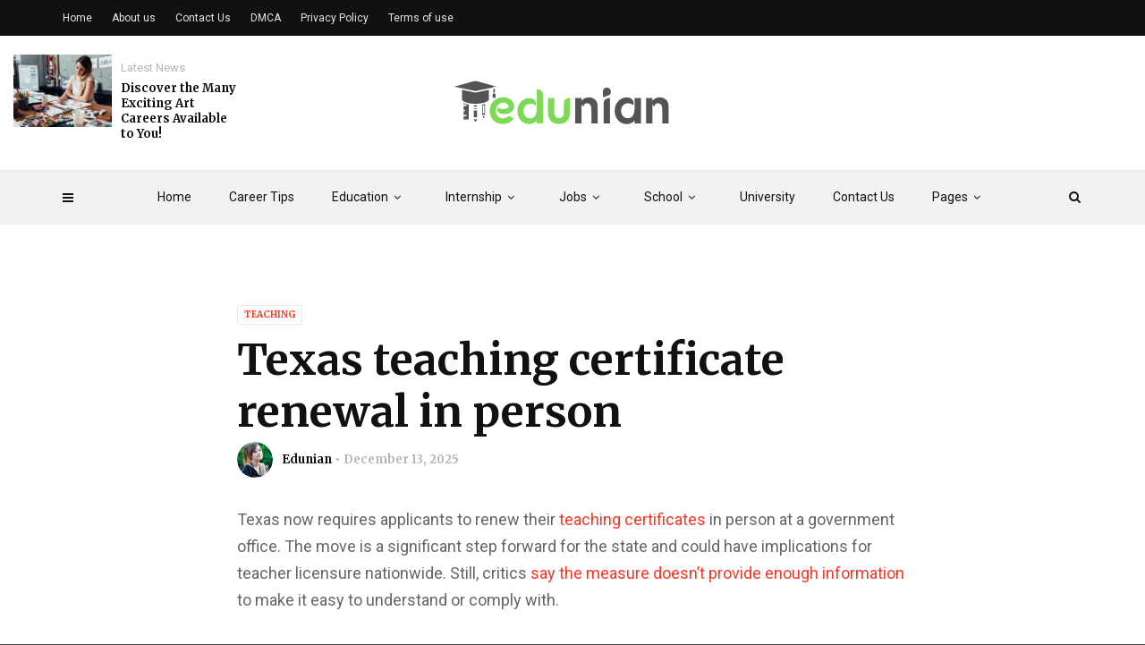

--- FILE ---
content_type: text/html; charset=UTF-8
request_url: https://edunian.com/texas-teaching-certificate-renewal-in-person/
body_size: 28173
content:
<!doctype html><html class="no-js" lang="en-US" prefix="og: https://ogp.me/ns#"><head><meta charset="UTF-8"><link rel="preconnect" href="https://fonts.gstatic.com/" crossorigin /><meta http-equiv="x-ua-compatible" content="ie=edge"><meta name="viewport" content="width=device-width, initial-scale=1"> <script data-cfasync="false" data-no-defer="1" data-no-minify="1" data-no-optimize="1">var ewww_webp_supported=!1;function check_webp_feature(A,e){var w;e=void 0!==e?e:function(){},ewww_webp_supported?e(ewww_webp_supported):((w=new Image).onload=function(){ewww_webp_supported=0<w.width&&0<w.height,e&&e(ewww_webp_supported)},w.onerror=function(){e&&e(!1)},w.src="data:image/webp;base64,"+{alpha:"UklGRkoAAABXRUJQVlA4WAoAAAAQAAAAAAAAAAAAQUxQSAwAAAARBxAR/Q9ERP8DAABWUDggGAAAABQBAJ0BKgEAAQAAAP4AAA3AAP7mtQAAAA=="}[A])}check_webp_feature("alpha");</script><script data-cfasync="false" data-no-defer="1" data-no-minify="1" data-no-optimize="1">var Arrive=function(c,w){"use strict";if(c.MutationObserver&&"undefined"!=typeof HTMLElement){var r,a=0,u=(r=HTMLElement.prototype.matches||HTMLElement.prototype.webkitMatchesSelector||HTMLElement.prototype.mozMatchesSelector||HTMLElement.prototype.msMatchesSelector,{matchesSelector:function(e,t){return e instanceof HTMLElement&&r.call(e,t)},addMethod:function(e,t,r){var a=e[t];e[t]=function(){return r.length==arguments.length?r.apply(this,arguments):"function"==typeof a?a.apply(this,arguments):void 0}},callCallbacks:function(e,t){t&&t.options.onceOnly&&1==t.firedElems.length&&(e=[e[0]]);for(var r,a=0;r=e[a];a++)r&&r.callback&&r.callback.call(r.elem,r.elem);t&&t.options.onceOnly&&1==t.firedElems.length&&t.me.unbindEventWithSelectorAndCallback.call(t.target,t.selector,t.callback)},checkChildNodesRecursively:function(e,t,r,a){for(var i,n=0;i=e[n];n++)r(i,t,a)&&a.push({callback:t.callback,elem:i}),0<i.childNodes.length&&u.checkChildNodesRecursively(i.childNodes,t,r,a)},mergeArrays:function(e,t){var r,a={};for(r in e)e.hasOwnProperty(r)&&(a[r]=e[r]);for(r in t)t.hasOwnProperty(r)&&(a[r]=t[r]);return a},toElementsArray:function(e){return e=void 0!==e&&("number"!=typeof e.length||e===c)?[e]:e}}),e=(l.prototype.addEvent=function(e,t,r,a){a={target:e,selector:t,options:r,callback:a,firedElems:[]};return this._beforeAdding&&this._beforeAdding(a),this._eventsBucket.push(a),a},l.prototype.removeEvent=function(e){for(var t,r=this._eventsBucket.length-1;t=this._eventsBucket[r];r--)e(t)&&(this._beforeRemoving&&this._beforeRemoving(t),(t=this._eventsBucket.splice(r,1))&&t.length&&(t[0].callback=null))},l.prototype.beforeAdding=function(e){this._beforeAdding=e},l.prototype.beforeRemoving=function(e){this._beforeRemoving=e},l),t=function(i,n){var o=new e,l=this,s={fireOnAttributesModification:!1};return o.beforeAdding(function(t){var e=t.target;e!==c.document&&e!==c||(e=document.getElementsByTagName("html")[0]);var r=new MutationObserver(function(e){n.call(this,e,t)}),a=i(t.options);r.observe(e,a),t.observer=r,t.me=l}),o.beforeRemoving(function(e){e.observer.disconnect()}),this.bindEvent=function(e,t,r){t=u.mergeArrays(s,t);for(var a=u.toElementsArray(this),i=0;i<a.length;i++)o.addEvent(a[i],e,t,r)},this.unbindEvent=function(){var r=u.toElementsArray(this);o.removeEvent(function(e){for(var t=0;t<r.length;t++)if(this===w||e.target===r[t])return!0;return!1})},this.unbindEventWithSelectorOrCallback=function(r){var a=u.toElementsArray(this),i=r,e="function"==typeof r?function(e){for(var t=0;t<a.length;t++)if((this===w||e.target===a[t])&&e.callback===i)return!0;return!1}:function(e){for(var t=0;t<a.length;t++)if((this===w||e.target===a[t])&&e.selector===r)return!0;return!1};o.removeEvent(e)},this.unbindEventWithSelectorAndCallback=function(r,a){var i=u.toElementsArray(this);o.removeEvent(function(e){for(var t=0;t<i.length;t++)if((this===w||e.target===i[t])&&e.selector===r&&e.callback===a)return!0;return!1})},this},i=new function(){var s={fireOnAttributesModification:!1,onceOnly:!1,existing:!1};function n(e,t,r){return!(!u.matchesSelector(e,t.selector)||(e._id===w&&(e._id=a++),-1!=t.firedElems.indexOf(e._id)))&&(t.firedElems.push(e._id),!0)}var c=(i=new t(function(e){var t={attributes:!1,childList:!0,subtree:!0};return e.fireOnAttributesModification&&(t.attributes=!0),t},function(e,i){e.forEach(function(e){var t=e.addedNodes,r=e.target,a=[];null!==t&&0<t.length?u.checkChildNodesRecursively(t,i,n,a):"attributes"===e.type&&n(r,i)&&a.push({callback:i.callback,elem:r}),u.callCallbacks(a,i)})})).bindEvent;return i.bindEvent=function(e,t,r){t=void 0===r?(r=t,s):u.mergeArrays(s,t);var a=u.toElementsArray(this);if(t.existing){for(var i=[],n=0;n<a.length;n++)for(var o=a[n].querySelectorAll(e),l=0;l<o.length;l++)i.push({callback:r,elem:o[l]});if(t.onceOnly&&i.length)return r.call(i[0].elem,i[0].elem);setTimeout(u.callCallbacks,1,i)}c.call(this,e,t,r)},i},o=new function(){var a={};function i(e,t){return u.matchesSelector(e,t.selector)}var n=(o=new t(function(){return{childList:!0,subtree:!0}},function(e,r){e.forEach(function(e){var t=e.removedNodes,e=[];null!==t&&0<t.length&&u.checkChildNodesRecursively(t,r,i,e),u.callCallbacks(e,r)})})).bindEvent;return o.bindEvent=function(e,t,r){t=void 0===r?(r=t,a):u.mergeArrays(a,t),n.call(this,e,t,r)},o};d(HTMLElement.prototype),d(NodeList.prototype),d(HTMLCollection.prototype),d(HTMLDocument.prototype),d(Window.prototype);var n={};return s(i,n,"unbindAllArrive"),s(o,n,"unbindAllLeave"),n}function l(){this._eventsBucket=[],this._beforeAdding=null,this._beforeRemoving=null}function s(e,t,r){u.addMethod(t,r,e.unbindEvent),u.addMethod(t,r,e.unbindEventWithSelectorOrCallback),u.addMethod(t,r,e.unbindEventWithSelectorAndCallback)}function d(e){e.arrive=i.bindEvent,s(i,e,"unbindArrive"),e.leave=o.bindEvent,s(o,e,"unbindLeave")}}(window,void 0),ewww_webp_supported=!1;function check_webp_feature(e,t){var r;ewww_webp_supported?t(ewww_webp_supported):((r=new Image).onload=function(){ewww_webp_supported=0<r.width&&0<r.height,t(ewww_webp_supported)},r.onerror=function(){t(!1)},r.src="data:image/webp;base64,"+{alpha:"UklGRkoAAABXRUJQVlA4WAoAAAAQAAAAAAAAAAAAQUxQSAwAAAARBxAR/Q9ERP8DAABWUDggGAAAABQBAJ0BKgEAAQAAAP4AAA3AAP7mtQAAAA==",animation:"UklGRlIAAABXRUJQVlA4WAoAAAASAAAAAAAAAAAAQU5JTQYAAAD/////AABBTk1GJgAAAAAAAAAAAAAAAAAAAGQAAABWUDhMDQAAAC8AAAAQBxAREYiI/gcA"}[e])}function ewwwLoadImages(e){if(e){for(var t=document.querySelectorAll(".batch-image img, .image-wrapper a, .ngg-pro-masonry-item a, .ngg-galleria-offscreen-seo-wrapper a"),r=0,a=t.length;r<a;r++)ewwwAttr(t[r],"data-src",t[r].getAttribute("data-webp")),ewwwAttr(t[r],"data-thumbnail",t[r].getAttribute("data-webp-thumbnail"));for(var i=document.querySelectorAll("div.woocommerce-product-gallery__image"),r=0,a=i.length;r<a;r++)ewwwAttr(i[r],"data-thumb",i[r].getAttribute("data-webp-thumb"))}for(var n=document.querySelectorAll("video"),r=0,a=n.length;r<a;r++)ewwwAttr(n[r],"poster",e?n[r].getAttribute("data-poster-webp"):n[r].getAttribute("data-poster-image"));for(var o,l=document.querySelectorAll("img.ewww_webp_lazy_load"),r=0,a=l.length;r<a;r++)e&&(ewwwAttr(l[r],"data-lazy-srcset",l[r].getAttribute("data-lazy-srcset-webp")),ewwwAttr(l[r],"data-srcset",l[r].getAttribute("data-srcset-webp")),ewwwAttr(l[r],"data-lazy-src",l[r].getAttribute("data-lazy-src-webp")),ewwwAttr(l[r],"data-src",l[r].getAttribute("data-src-webp")),ewwwAttr(l[r],"data-orig-file",l[r].getAttribute("data-webp-orig-file")),ewwwAttr(l[r],"data-medium-file",l[r].getAttribute("data-webp-medium-file")),ewwwAttr(l[r],"data-large-file",l[r].getAttribute("data-webp-large-file")),null!=(o=l[r].getAttribute("srcset"))&&!1!==o&&o.includes("R0lGOD")&&ewwwAttr(l[r],"src",l[r].getAttribute("data-lazy-src-webp"))),l[r].className=l[r].className.replace(/\bewww_webp_lazy_load\b/,"");for(var s=document.querySelectorAll(".ewww_webp"),r=0,a=s.length;r<a;r++)e?(ewwwAttr(s[r],"srcset",s[r].getAttribute("data-srcset-webp")),ewwwAttr(s[r],"src",s[r].getAttribute("data-src-webp")),ewwwAttr(s[r],"data-orig-file",s[r].getAttribute("data-webp-orig-file")),ewwwAttr(s[r],"data-medium-file",s[r].getAttribute("data-webp-medium-file")),ewwwAttr(s[r],"data-large-file",s[r].getAttribute("data-webp-large-file")),ewwwAttr(s[r],"data-large_image",s[r].getAttribute("data-webp-large_image")),ewwwAttr(s[r],"data-src",s[r].getAttribute("data-webp-src"))):(ewwwAttr(s[r],"srcset",s[r].getAttribute("data-srcset-img")),ewwwAttr(s[r],"src",s[r].getAttribute("data-src-img"))),s[r].className=s[r].className.replace(/\bewww_webp\b/,"ewww_webp_loaded");window.jQuery&&jQuery.fn.isotope&&jQuery.fn.imagesLoaded&&(jQuery(".fusion-posts-container-infinite").imagesLoaded(function(){jQuery(".fusion-posts-container-infinite").hasClass("isotope")&&jQuery(".fusion-posts-container-infinite").isotope()}),jQuery(".fusion-portfolio:not(.fusion-recent-works) .fusion-portfolio-wrapper").imagesLoaded(function(){jQuery(".fusion-portfolio:not(.fusion-recent-works) .fusion-portfolio-wrapper").isotope()}))}function ewwwWebPInit(e){ewwwLoadImages(e),ewwwNggLoadGalleries(e),document.arrive(".ewww_webp",function(){ewwwLoadImages(e)}),document.arrive(".ewww_webp_lazy_load",function(){ewwwLoadImages(e)}),document.arrive("videos",function(){ewwwLoadImages(e)}),"loading"==document.readyState?document.addEventListener("DOMContentLoaded",ewwwJSONParserInit):("undefined"!=typeof galleries&&ewwwNggParseGalleries(e),ewwwWooParseVariations(e))}function ewwwAttr(e,t,r){null!=r&&!1!==r&&e.setAttribute(t,r)}function ewwwJSONParserInit(){"undefined"!=typeof galleries&&check_webp_feature("alpha",ewwwNggParseGalleries),check_webp_feature("alpha",ewwwWooParseVariations)}function ewwwWooParseVariations(e){if(e)for(var t=document.querySelectorAll("form.variations_form"),r=0,a=t.length;r<a;r++){var i=t[r].getAttribute("data-product_variations"),n=!1;try{for(var o in i=JSON.parse(i))void 0!==i[o]&&void 0!==i[o].image&&(void 0!==i[o].image.src_webp&&(i[o].image.src=i[o].image.src_webp,n=!0),void 0!==i[o].image.srcset_webp&&(i[o].image.srcset=i[o].image.srcset_webp,n=!0),void 0!==i[o].image.full_src_webp&&(i[o].image.full_src=i[o].image.full_src_webp,n=!0),void 0!==i[o].image.gallery_thumbnail_src_webp&&(i[o].image.gallery_thumbnail_src=i[o].image.gallery_thumbnail_src_webp,n=!0),void 0!==i[o].image.thumb_src_webp&&(i[o].image.thumb_src=i[o].image.thumb_src_webp,n=!0));n&&ewwwAttr(t[r],"data-product_variations",JSON.stringify(i))}catch(e){}}}function ewwwNggParseGalleries(e){if(e)for(var t in galleries){var r=galleries[t];galleries[t].images_list=ewwwNggParseImageList(r.images_list)}}function ewwwNggLoadGalleries(e){e&&document.addEventListener("ngg.galleria.themeadded",function(e,t){window.ngg_galleria._create_backup=window.ngg_galleria.create,window.ngg_galleria.create=function(e,t){var r=$(e).data("id");return galleries["gallery_"+r].images_list=ewwwNggParseImageList(galleries["gallery_"+r].images_list),window.ngg_galleria._create_backup(e,t)}})}function ewwwNggParseImageList(e){for(var t in e){var r=e[t];if(void 0!==r["image-webp"]&&(e[t].image=r["image-webp"],delete e[t]["image-webp"]),void 0!==r["thumb-webp"]&&(e[t].thumb=r["thumb-webp"],delete e[t]["thumb-webp"]),void 0!==r.full_image_webp&&(e[t].full_image=r.full_image_webp,delete e[t].full_image_webp),void 0!==r.srcsets)for(var a in r.srcsets)nggSrcset=r.srcsets[a],void 0!==r.srcsets[a+"-webp"]&&(e[t].srcsets[a]=r.srcsets[a+"-webp"],delete e[t].srcsets[a+"-webp"]);if(void 0!==r.full_srcsets)for(var i in r.full_srcsets)nggFSrcset=r.full_srcsets[i],void 0!==r.full_srcsets[i+"-webp"]&&(e[t].full_srcsets[i]=r.full_srcsets[i+"-webp"],delete e[t].full_srcsets[i+"-webp"])}return e}check_webp_feature("alpha",ewwwWebPInit);</script> <title>Texas teaching certificate renewal in person - Edu Nian</title><meta name="description" content="Texas teaching certificates must be renewed annually. In addition, they must be renewed by one of two methods: in person, or online."/><meta name="robots" content="follow, index, max-snippet:-1, max-video-preview:-1, max-image-preview:large"/><link rel="canonical" href="https://edunian.com/texas-teaching-certificate-renewal-in-person/" /><meta property="og:locale" content="en_US" /><meta property="og:type" content="article" /><meta property="og:title" content="Texas teaching certificate renewal in person - Edu Nian" /><meta property="og:description" content="Texas teaching certificates must be renewed annually. In addition, they must be renewed by one of two methods: in person, or online." /><meta property="og:url" content="https://edunian.com/texas-teaching-certificate-renewal-in-person/" /><meta property="og:site_name" content="Edu Nian" /><meta property="article:section" content="Teaching" /><meta property="og:image" content="https://aws.wideinfo.org/edunian.com/wp-content/uploads/2023/03/08072448/wide_fullhd_study-education-teaching.jpg" /><meta property="og:image:secure_url" content="https://aws.wideinfo.org/edunian.com/wp-content/uploads/2023/03/08072448/wide_fullhd_study-education-teaching.jpg" /><meta property="og:image:width" content="1920" /><meta property="og:image:height" content="800" /><meta property="og:image:alt" content="teaching" /><meta property="og:image:type" content="image/jpeg" /><meta property="article:published_time" content="2025-12-13T06:01:44+00:00" /><meta name="twitter:card" content="summary_large_image" /><meta name="twitter:title" content="Texas teaching certificate renewal in person - Edu Nian" /><meta name="twitter:description" content="Texas teaching certificates must be renewed annually. In addition, they must be renewed by one of two methods: in person, or online." /><meta name="twitter:image" content="https://aws.wideinfo.org/edunian.com/wp-content/uploads/2023/03/08072448/wide_fullhd_study-education-teaching.jpg" /><meta name="twitter:label1" content="Written by" /><meta name="twitter:data1" content="Edunian" /><meta name="twitter:label2" content="Time to read" /><meta name="twitter:data2" content="4 minutes" /> <script type="application/ld+json" class="rank-math-schema">{"@context":"https://schema.org","@graph":[{"@type":["Person","Organization"],"@id":"https://edunian.com/#person","name":"Edu Nian"},{"@type":"WebSite","@id":"https://edunian.com/#website","url":"https://edunian.com","name":"Edu Nian","publisher":{"@id":"https://edunian.com/#person"},"inLanguage":"en-US"},{"@type":"ImageObject","@id":"https://aws.wideinfo.org/edunian.com/wp-content/uploads/2023/03/08072448/wide_fullhd_study-education-teaching.jpg","url":"https://aws.wideinfo.org/edunian.com/wp-content/uploads/2023/03/08072448/wide_fullhd_study-education-teaching.jpg","width":"1920","height":"800","inLanguage":"en-US"},{"@type":"WebPage","@id":"https://edunian.com/texas-teaching-certificate-renewal-in-person/#webpage","url":"https://edunian.com/texas-teaching-certificate-renewal-in-person/","name":"Texas teaching certificate renewal in person - Edu Nian","datePublished":"2025-12-13T06:01:44+00:00","dateModified":"2025-12-13T06:01:44+00:00","isPartOf":{"@id":"https://edunian.com/#website"},"primaryImageOfPage":{"@id":"https://aws.wideinfo.org/edunian.com/wp-content/uploads/2023/03/08072448/wide_fullhd_study-education-teaching.jpg"},"inLanguage":"en-US"},{"@type":"Person","@id":"https://edunian.com/author/edunian/","name":"Edunian","url":"https://edunian.com/author/edunian/","image":{"@type":"ImageObject","@id":"https://edunian.com/wp-content/litespeed/avatar/8780459c290680c6a153a54dce26b260.jpg?ver=1768586315","url":"https://edunian.com/wp-content/litespeed/avatar/8780459c290680c6a153a54dce26b260.jpg?ver=1768586315","caption":"Edunian","inLanguage":"en-US"}},{"@type":"BlogPosting","headline":"Texas teaching certificate renewal in person - Edu Nian","keywords":"teaching","datePublished":"2025-12-13T06:01:44+00:00","dateModified":"2025-12-13T06:01:44+00:00","articleSection":"Teaching","author":{"@id":"https://edunian.com/author/edunian/","name":"Edunian"},"publisher":{"@id":"https://edunian.com/#person"},"description":"Texas teaching certificates must be renewed annually. In addition, they must be renewed by one of two methods: in person, or online.","name":"Texas teaching certificate renewal in person - Edu Nian","@id":"https://edunian.com/texas-teaching-certificate-renewal-in-person/#richSnippet","isPartOf":{"@id":"https://edunian.com/texas-teaching-certificate-renewal-in-person/#webpage"},"image":{"@id":"https://aws.wideinfo.org/edunian.com/wp-content/uploads/2023/03/08072448/wide_fullhd_study-education-teaching.jpg"},"inLanguage":"en-US","mainEntityOfPage":{"@id":"https://edunian.com/texas-teaching-certificate-renewal-in-person/#webpage"}}]}</script> <link rel='dns-prefetch' href='//fonts.googleapis.com' /><link rel='preconnect' href='https://fonts.gstatic.com' crossorigin /><link rel="alternate" type="application/rss+xml" title="Edu Nian &raquo; Feed" href="https://edunian.com/feed/" /><link rel="alternate" title="oEmbed (JSON)" type="application/json+oembed" href="https://edunian.com/wp-json/oembed/1.0/embed?url=https%3A%2F%2Fedunian.com%2Ftexas-teaching-certificate-renewal-in-person%2F" /><link rel="alternate" title="oEmbed (XML)" type="text/xml+oembed" href="https://edunian.com/wp-json/oembed/1.0/embed?url=https%3A%2F%2Fedunian.com%2Ftexas-teaching-certificate-renewal-in-person%2F&#038;format=xml" /><style id='wp-img-auto-sizes-contain-inline-css' type='text/css'>img:is([sizes=auto i],[sizes^="auto," i]){contain-intrinsic-size:3000px 1500px}
/*# sourceURL=wp-img-auto-sizes-contain-inline-css */</style><style id="litespeed-ccss">ul{box-sizing:border-box}:root{--wp--preset--font-size--normal:16px;--wp--preset--font-size--huge:42px}body{--wp--preset--color--black:#000;--wp--preset--color--cyan-bluish-gray:#abb8c3;--wp--preset--color--white:#fff;--wp--preset--color--pale-pink:#f78da7;--wp--preset--color--vivid-red:#cf2e2e;--wp--preset--color--luminous-vivid-orange:#ff6900;--wp--preset--color--luminous-vivid-amber:#fcb900;--wp--preset--color--light-green-cyan:#7bdcb5;--wp--preset--color--vivid-green-cyan:#00d084;--wp--preset--color--pale-cyan-blue:#8ed1fc;--wp--preset--color--vivid-cyan-blue:#0693e3;--wp--preset--color--vivid-purple:#9b51e0;--wp--preset--gradient--vivid-cyan-blue-to-vivid-purple:linear-gradient(135deg,rgba(6,147,227,1) 0%,#9b51e0 100%);--wp--preset--gradient--light-green-cyan-to-vivid-green-cyan:linear-gradient(135deg,#7adcb4 0%,#00d082 100%);--wp--preset--gradient--luminous-vivid-amber-to-luminous-vivid-orange:linear-gradient(135deg,rgba(252,185,0,1) 0%,rgba(255,105,0,1) 100%);--wp--preset--gradient--luminous-vivid-orange-to-vivid-red:linear-gradient(135deg,rgba(255,105,0,1) 0%,#cf2e2e 100%);--wp--preset--gradient--very-light-gray-to-cyan-bluish-gray:linear-gradient(135deg,#eee 0%,#a9b8c3 100%);--wp--preset--gradient--cool-to-warm-spectrum:linear-gradient(135deg,#4aeadc 0%,#9778d1 20%,#cf2aba 40%,#ee2c82 60%,#fb6962 80%,#fef84c 100%);--wp--preset--gradient--blush-light-purple:linear-gradient(135deg,#ffceec 0%,#9896f0 100%);--wp--preset--gradient--blush-bordeaux:linear-gradient(135deg,#fecda5 0%,#fe2d2d 50%,#6b003e 100%);--wp--preset--gradient--luminous-dusk:linear-gradient(135deg,#ffcb70 0%,#c751c0 50%,#4158d0 100%);--wp--preset--gradient--pale-ocean:linear-gradient(135deg,#fff5cb 0%,#b6e3d4 50%,#33a7b5 100%);--wp--preset--gradient--electric-grass:linear-gradient(135deg,#caf880 0%,#71ce7e 100%);--wp--preset--gradient--midnight:linear-gradient(135deg,#020381 0%,#2874fc 100%);--wp--preset--duotone--dark-grayscale:url('#wp-duotone-dark-grayscale');--wp--preset--duotone--grayscale:url('#wp-duotone-grayscale');--wp--preset--duotone--purple-yellow:url('#wp-duotone-purple-yellow');--wp--preset--duotone--blue-red:url('#wp-duotone-blue-red');--wp--preset--duotone--midnight:url('#wp-duotone-midnight');--wp--preset--duotone--magenta-yellow:url('#wp-duotone-magenta-yellow');--wp--preset--duotone--purple-green:url('#wp-duotone-purple-green');--wp--preset--duotone--blue-orange:url('#wp-duotone-blue-orange');--wp--preset--font-size--small:13px;--wp--preset--font-size--medium:20px;--wp--preset--font-size--large:36px;--wp--preset--font-size--x-large:42px;--wp--preset--spacing--20:.44rem;--wp--preset--spacing--30:.67rem;--wp--preset--spacing--40:1rem;--wp--preset--spacing--50:1.5rem;--wp--preset--spacing--60:2.25rem;--wp--preset--spacing--70:3.38rem;--wp--preset--spacing--80:5.06rem}.fa{display:inline-block;font:normal normal normal 14px/1 FontAwesome;font-size:inherit;text-rendering:auto;-webkit-font-smoothing:antialiased;-moz-osx-font-smoothing:grayscale}.fa-search:before{content:"\f002"}.fa-twitter:before{content:"\f099"}.fa-facebook:before{content:"\f09a"}.fa-pinterest:before{content:"\f0d2"}.fa-angle-down:before{content:"\f107"}.fa-digg:before{content:"\f1a6"}.fa-reddit-alien:before{content:"\f281"}html{font-family:sans-serif;-webkit-text-size-adjust:100%;-ms-text-size-adjust:100%}body{margin:0}article,header,nav{display:block}a{background-color:transparent}h1{margin:.67em 0;font-size:2em}img{border:0}input{margin:0;font:inherit;color:inherit}input::-moz-focus-inner{padding:0;border:0}input{line-height:normal}*{-webkit-box-sizing:border-box;-moz-box-sizing:border-box;box-sizing:border-box}:after,:before{-webkit-box-sizing:border-box;-moz-box-sizing:border-box;box-sizing:border-box}html{font-size:10px}body{font-family:"Helvetica Neue",Helvetica,Arial,sans-serif;font-size:14px;line-height:1.42857143;color:#333;background-color:#fff}input{font-family:inherit;font-size:inherit;line-height:inherit}a{color:#337ab7;text-decoration:none}img{vertical-align:middle}.img-responsive{display:block;max-width:100%;height:auto}h1,h3,h5,h6{font-family:inherit;font-weight:500;line-height:1.1;color:inherit}h1,h3{margin-top:20px;margin-bottom:10px}h5,h6{margin-top:10px;margin-bottom:10px}h1{font-size:36px}h3{font-size:24px}h5{font-size:14px}h6{font-size:12px}p{margin:0 0 10px}ul{margin-top:0;margin-bottom:10px}ul ul{margin-bottom:0}.container{padding-right:15px;padding-left:15px;margin-right:auto;margin-left:auto}@media (min-width:768px){.container{width:750px}}@media (min-width:992px){.container{width:970px}}@media (min-width:1200px){.container{width:1170px}}.row{margin-right:-15px;margin-left:-15px}.col-md-8{position:relative;min-height:1px;padding-right:15px;padding-left:15px}@media (min-width:992px){.col-md-8{float:left}.col-md-8{width:66.66666667%}.col-md-offset-2{margin-left:16.66666667%}}.embed-responsive{position:relative;display:block;height:0;padding:0;overflow:hidden}.embed-responsive .embed-responsive-item,.embed-responsive iframe{position:absolute;top:0;bottom:0;left:0;width:100%;height:100%;border:0}.embed-responsive-16by9{padding-bottom:56.25%}.clearfix:after,.clearfix:before,.container:after,.container:before,.row:after,.row:before{display:table;content:" "}.clearfix:after,.container:after,.row:after{clear:both}@-ms-viewport{width:device-width}html,body,div,span,iframe,h1,h3,h5,h6,p,a,img,i,ul,li,form,article,header,nav{margin:0;padding:0;border:0;font-size:100%;font:inherit;vertical-align:baseline}article,header,nav{display:block}img{max-width:100%;height:auto;vertical-align:middle}body *{-webkit-text-size-adjust:none}input{font-family:'Roboto',sans-serif,Arial;font-weight:400;-moz-border-radius:0;border-radius:0}a,a:link,a:visited{text-decoration:none;outline:none}ul{padding:0}ul li ul{padding-left:15px}ul{list-style:disc;list-style-position:inside}li>ul{margin-bottom:0}body{font-family:'Roboto',sans-serif,Arial;font-weight:400;font-size:14px;line-height:1;background:#444;overflow-y:scroll}#loader-wrapper{background-color:#fff;height:100%;width:100%;position:fixed;z-index:200;margin-top:0;top:0}#loading-text{position:absolute;left:50%;top:50%;font-family:'Roboto';margin-top:45px;-webkit-transform:translateX(-50%);-moz-transform:translateX(-50%);-ms-transform:translateX(-50%);transform:translateX(-50%);font-size:16px;line-height:22px;font-weight:700;color:#222}#loader{position:absolute;top:50%;left:50%;-webkit-transform:translate(-50%,-50%);-moz-transform:translate(-50%,-50%);-ms-transform:translate(-50%,-50%);transform:translate(-50%,-50%)}#loader{height:0;width:0;-webkit-box-sizing:border-box;-moz-box-sizing:border-box;box-sizing:border-box;border:0 solid #51c8fa;-moz-border-radius:50%;border-radius:50%;-webkit-animation:loader-figure 1.15s infinite cubic-bezier(.215,.61,.355,1);-moz-animation:loader-figure 1.15s infinite cubic-bezier(.215,.61,.355,1);animation:loader-figure 1.15s infinite cubic-bezier(.215,.61,.355,1)}@-webkit-keyframes loader-figure{0%{height:0;width:0}30%{height:2em;width:2em;border-width:1em;opacity:1}100%{height:2em;width:2em;border-width:0;opacity:0}}@-moz-keyframes loader-figure{0%{height:0;width:0}30%{height:2em;width:2em;border-width:1em;opacity:1}100%{height:2em;width:2em;border-width:0;opacity:0}}@keyframes loader-figure{0%{height:0;width:0}30%{height:2em;width:2em;border-width:1em;opacity:1}100%{height:2em;width:2em;border-width:0;opacity:0}}a,input{outline:none!important}a,a:link,a:visited{text-decoration:none;outline:none}#wrapper{overflow:hidden}@media (min-width:1310px){.container{width:1280px}}.custom-hover{display:inline-block;font-size:0;position:relative;overflow:hidden;vertical-align:top;max-width:100%;-webkit-transform:translateZ(0);-moz-transform:translateZ(0);transform:translateZ(0)}.custom-hover img{max-width:100%}.c-h1{font-family:'Roboto';font-size:48px;line-height:58px;font-weight:700;color:#111}.c-h6{font-family:'Roboto';font-size:13px;line-height:17px;font-weight:700;color:#111}@media (max-width:767px){.c-h1{font-size:32px;line-height:38px}}.simple-text{font-size:13px;line-height:1.6;font-weight:400;color:#666}.simple-text a{color:#51c8fa}.simple-text.size-4{font-size:18px;line-height:30px}.simple-text p{max-width:100%;margin-bottom:20px}.simple-text *:last-child{margin-bottom:0}.simple-text.margin-big p{margin-bottom:40px}.simple-text.margin-big *:last-child{margin-bottom:0}@media (max-width:767px){.simple-text.margin-big p{margin-bottom:20px}.simple-text.margin-big *:last-child{margin-bottom:0}}.c-btn{display:inline-block;overflow:hidden;vertical-align:bottom}.c-btn.type-3{font-family:'Roboto';font-size:10px;line-height:14px;font-weight:400;color:#fff;opacity:.4;text-transform:uppercase;border:1px solid rgba(255,255,255,.2);padding:3px 7px;-moz-border-radius:3px;border-radius:3px}.c-btn.type-3.color-3{color:#51c8fa;opacity:1;border-color:#eaeaea}.tt-header-wrapper{background:#fff;border-bottom:1px solid #eaeaea}.tt-header{position:fixed;top:0;left:0;width:100%;z-index:101}.tt-disable-sticky .tt-header{position:relative!important}.tt-header ul{padding-left:0}.tt-header .logo{display:inline-block;position:relative;max-width:370px;height:52px;line-height:52px;z-index:101}.tt-header .logo img{display:inline-block;max-width:100%;max-height:100%;width:auto;height:auto;vertical-align:middle}.tt-header .main-nav{font-family:'Roboto'}.tt-header .main-nav>ul{list-style:none;margin-bottom:0}.tt-header .main-nav>ul>li>a{font-size:14px;line-height:17px;font-weight:400;color:#111}.tt-header .main-nav>ul>li>ul{list-style:none}.tt-header .nav-more{position:absolute;top:61px;right:50%;text-align:left;margin-right:-625px;height:90px;line-height:90px}.tt-header .nav-more.nav-more-left{left:50%;margin-left:-625px;width:20%}.tt-post-breaking-news.tt-post.type-7 .tt-post-img{width:auto;margin-right:10px}.tt-header .nav-more>*{vertical-align:middle}.tt-header .cmn-toggle-switch{display:none;position:relative;float:right;margin-top:19px;padding:0;width:30px;height:17px;z-index:101}.tt-header .cmn-toggle-switch span{display:block;position:absolute;top:7px;left:0;right:0;height:3px;background:#949494}.tt-header .cmn-toggle-switch:before,.tt-header .cmn-toggle-switch:after{content:"";position:absolute;display:block;top:7px;left:0;width:100%;height:3px;background:#949494}.tt-header .cmn-toggle-switch:before{margin-top:-7px}.tt-header .cmn-toggle-switch:after{margin-top:7px}.tt-s-popup-btn{display:block;width:40px;height:40px;font-size:14px;line-height:14px;color:#111;text-align:center;line-height:40px}.tt-header .cmn-mobile-switch{position:absolute;bottom:-70px;left:15px;padding:0;width:12px;height:9px;z-index:101}.tt-header .cmn-mobile-switch span{display:block;position:absolute;top:4px;left:0;right:0;height:2px;background:#111}.tt-header .cmn-mobile-switch:before,.tt-header .cmn-mobile-switch:after{content:"";position:absolute;display:block;left:0;width:100%;height:2px;background:#111}.tt-header .cmn-mobile-switch:before{top:0}.tt-header .cmn-mobile-switch:after{top:8px}.tt-mobile-block{position:fixed;top:0;left:0;bottom:0;width:270px;background:#000;overflow:auto;padding:60px 30px 30px;-webkit-transform:translateX(-100%);-moz-transform:translateX(-100%);-ms-transform:translateX(-100%);transform:translateX(-100%);z-index:201}.tt-mobile-overlay{display:block;position:fixed;top:0;left:0;width:100%;height:100%;opacity:0;visibility:hidden;z-index:200}.tt-mobile-close{display:block;position:absolute;top:18px;right:20px;width:16px;height:16px}.tt-mobile-close:before,.tt-mobile-close:after{content:"";position:absolute;display:block;top:7px;left:0;width:100%;height:2px;background:#d1d1d1}.tt-mobile-close:before{margin-top:-7px;-webkit-transform:translateY(7px) rotate(45deg);-moz-transform:translateY(7px) rotate(45deg);-ms-transform:translateY(7px) rotate(45deg);transform:translateY(7px) rotate(45deg);-webkit-transform-origin:center center;-moz-transform-origin:center center;-ms-transform-origin:center center;transform-origin:center center}.tt-mobile-close:after{margin-top:7px;-webkit-transform:translateY(-7px) rotate(-45deg);-moz-transform:translateY(-7px) rotate(-45deg);-ms-transform:translateY(-7px) rotate(-45deg);transform:translateY(-7px) rotate(-45deg);-webkit-transform-origin:center center;-moz-transform-origin:center center;-ms-transform-origin:center center;transform-origin:center center}.tt-mobile-nav ul{list-style:none}.tt-mobile-nav>ul>li{margin-bottom:20px}.tt-mobile-nav>ul>li:last-child{margin-bottom:0}.tt-mobile-nav>ul>li>a{display:block;position:relative;font-family:'Roboto';font-size:13px;line-height:17px;font-weight:400!important;color:#fff;opacity:.6}#content-wrapper{background:#fff}@media (max-width:1309px){.tt-header .nav-more{margin-right:-570px}}@media (max-width:1199px){.tt-header .nav-more{margin-right:-470px;max-width:500px}.tt-header .nav-more-left{margin-left:-471px!important;width:26%!important}}@media (min-width:992px){.tt-header-wrapper{padding-top:40px}.tt-header .top-line{position:absolute;top:0;left:0;width:100%;height:40px;background:#000}.tt-header .top-line-left{float:left;font-size:0}.tt-header .top-line-right{float:right;font-size:0}.tt-header .top-line-entry{display:inline-block}.tt-header .top-menu{display:block;list-style:none}.tt-header .top-menu li{display:inline-block;margin-right:22px}.tt-header .top-menu a{display:block;font-family:'Roboto';font-size:12px;line-height:16px;font-weight:400;color:rgba(255,255,255,.6);padding:12px 0}.tt-header .top-social{display:block;list-style:none}.tt-header .top-inner{position:relative;padding:35px 0;text-align:center;border-bottom:1px solid #eaeaea}.tt-header .top-inner .container{position:relative}.tt-s-popup-btn{position:absolute;bottom:-85px;right:4px}.tt-header .toggle-block{display:block!important;text-align:center}.tt-header .main-nav{display:inline-block;vertical-align:top}.tt-header .main-nav>ul>li{float:left}.tt-header .main-nav>ul>li:not(.mega){position:relative}.tt-header .main-nav>ul>li>a{display:block;position:relative;padding:21px}.tt-header .main-nav>ul>li>a:before{content:'';display:block;position:absolute;top:0;right:0;bottom:0;width:1px}.tt-header .main-nav>ul>li:last-child>a:before{display:none}.tt-header .main-nav>ul>li:not(.mega)>ul{display:block!important;position:absolute;top:100%;left:0;width:200px;background:#fff;margin-top:-10px;padding:10px 0;visibility:hidden;opacity:0;border:1px solid #eaeaea;-webkit-box-shadow:0px 1px 0px 0px #eaeaea;-moz-box-shadow:0px 1px 0px 0px #eaeaea;box-shadow:0px 1px 0px 0px #eaeaea;-webkit-transform:translateY(40px);-moz-transform:translateY(40px);-ms-transform:translateY(40px);transform:translateY(40px)}.tt-header .main-nav>ul>li:not(.mega)>ul>li{text-align:left}.tt-header .main-nav>ul>li:not(.mega)>ul>li>a{display:block;font-family:'Roboto';position:relative;font-size:13px;line-height:17px;font-weight:400!important;color:#666;padding:13px 35px 13px 19px}.tt-header .main-nav>ul>li:not(.mega)>ul>li{position:relative}.tt-header .menu-toggle{margin-left:6px}}@media (max-width:991px){.tt-header .logo{height:52px;line-height:52px}.tt-disable-sticky .tt-header{padding-left:0;padding-right:0}.tt-disable-sticky .tt-header .top-inner{position:relative}.tt-header{position:absolute;left:0;right:0;padding-left:15px;padding-right:15px;height:auto}.tt-header .top-inner{position:fixed;top:0;left:0;right:0;height:70px;padding:9px 15px;background:#fff;text-align:center;z-index:1;-webkit-box-shadow:0px 1px 2px 0px #eaeaea;-moz-box-shadow:0px 1px 2px 0px #eaeaea;box-shadow:0px 1px 2px 0px #eaeaea}.tt-header .toggle-block{display:none}.tt-header .menu-toggle{position:absolute;top:50%;right:0;padding:13px 16px;margin-top:-20px}.tt-header .top-inner>.container{position:relative}.tt-s-popup-btn{position:absolute;top:50%;right:0;margin-top:-20px}.tt-header .nav-more{margin-left:0;padding-top:0}.tt-header .cmn-mobile-switch{top:50%;bottom:auto;margin-top:-4px;display:block}}@media (max-width:600px){.tt-header .logo{max-width:200px}}.tt-s-popup{position:fixed;left:0;top:0;width:100%;height:100%;z-index:501;visibility:hidden;opacity:0;-webkit-transform:scale(1.5);-moz-transform:scale(1.5);-ms-transform:scale(1.5);transform:scale(1.5)}.tt-s-popup-overlay{position:absolute;top:0;left:0;width:100%;height:100%;background:#fff;opacity:.9}.tt-s-popup-content{position:absolute;left:0;top:0;right:0;bottom:0;overflow:auto;-webkit-overflow-scrolling:touch;font-size:0;text-align:center;padding:15px}.tt-s-popup-content:after{content:"";display:inline-block;vertical-align:middle;height:100%}.tt-s-popup-container{display:inline-block;vertical-align:middle;width:100%;max-width:945px;position:relative;text-align:left}.tt-s-popup-layer{position:absolute;left:0;bottom:0;right:0;height:10000px}.tt-s-popup-form{position:relative;width:100%;background:#111;padding:120px 63px 90px}.tt-s-popup-title{font-family:'Roboto';font-size:14px;line-height:18px;font-weight:400;color:rgba(255,255,255,.6);padding-bottom:0;margin-top:0}.tt-s-popup-field{position:relative}.tt-s-popup-field input[type=text]{font-family:'Roboto';width:100%;font-size:36px;line-height:36px;background:0 0;color:#fff;width:100%;padding-right:50px;padding-bottom:12px;border:0}.tt-s-popup-field input[type=text]::-webkit-input-placeholder{font-family:'Roboto';font-size:36px;font-weight:400;color:#fff;opacity:.4}.tt-s-popup-field input[type=text]:-moz-placeholder{font-family:'Roboto';font-size:36px;font-weight:400;color:#fff;opacity:.4}.tt-s-popup-field input[type=text]::-moz-placeholder{font-family:'Roboto';font-size:36px;font-weight:400;color:#fff;opacity:.4}.tt-s-popup-field input[type=text]:-ms-input-placeholder{font-family:'Roboto';font-size:36px;font-weight:400;color:#fff;opacity:.4}.tt-s-popup-devider{position:relative;width:100%;height:2px;background:rgba(255,255,255,.4);margin-bottom:6px;overflow:hidden;z-index:5}.tt-s-popup-devider:after{content:'';position:absolute;top:0;left:-100%;width:100%;height:2px;background:#51c8fa;z-index:5}.tt-s-popup-close{position:absolute;right:19px;top:19px;width:40px;height:40px}.tt-s-popup-close:before{content:'';display:block;position:absolute;top:50%;left:50%;width:22px;height:1px;background:#787878;margin-left:-11px;-webkit-transform:rotate(-45deg);-moz-transform:rotate(-45deg);-ms-transform:rotate(-45deg);transform:rotate(-45deg)}.tt-s-popup-close:after{content:'';display:block;position:absolute;top:50%;left:50%;width:22px;height:1px;background:#787878;margin-left:-11px;-webkit-transform:rotate(45deg);-moz-transform:rotate(45deg);-ms-transform:rotate(45deg);transform:rotate(45deg)}@media (max-width:767px){.tt-s-popup form{padding:30px}.tt-s-popup-title{padding-bottom:20px}}.tt-post{border:1px solid #eaeaea;-webkit-box-shadow:0px 1px 0px 0px #eaeaea;-moz-box-shadow:0px 1px 0px 0px #eaeaea;box-shadow:0px 1px 0px 0px #eaeaea}.tt-post-info{padding:26px 30px 28px}.tt-post-title{display:block;margin-bottom:5px}.tt-post-img,.tt-post-img img{width:100%}@media (max-width:1199px){.tt-post-info{padding-right:70px}}@media (max-width:767px){.tt-post{max-width:480px;margin-left:auto;margin-right:auto}.tt-post-info{padding-left:15px;padding-right:15px}}.tt-post.type-7{border:0;-webkit-box-shadow:none;-moz-box-shadow:none;box-shadow:none}.tt-post.type-7 .tt-post-img{float:left;width:80px}.tt-post.type-7 .tt-post-info{padding:0 0 0 92px}@media (max-width:1199px){.tt-post.type-7 .tt-post-info{padding-right:0}}.tt-blog-category{margin-bottom:-9px}.tt-blog-category .c-btn{margin-right:9px;margin-bottom:9px}.tt-blog-category .c-btn:last-child{margin-right:0}.tt-blog-user{display:inline-block}.tt-blog-user-img{float:left;width:40px;height:40px;-moz-border-radius:100%;border-radius:100%;overflow:hidden}.tt-blog-user-img img{-moz-border-radius:100%;border-radius:100%}.tt-blog-user-content{display:table-cell;height:40px;font-family:'Roboto';font-size:13px;line-height:17px;font-weight:400;color:#b5b5b5;vertical-align:middle;padding-left:10px}.tt-blog-user-content span:after{content:'•';display:inline-block;padding-left:4px;padding-right:1px}.tt-blog-user-content span:last-child:after{display:none}.tt-blog-user-content a{color:#111}.tt-thumb-popup{position:fixed;z-index:11;left:0;top:0;width:100%;height:100%;left:-100%;z-index:999}.tt-thumb-popup-overlay{position:absolute;left:0;top:-100px;right:0;bottom:-100px;background:#fff;opacity:0}.tt-thumb-popup-content{position:absolute;left:0;top:0;right:0;bottom:0;overflow:auto;-webkit-overflow-scrolling:touch;font-size:0;text-align:center;-moz-transform:translateY(100px);-ms-transform:translateY(100px);transform:translateY(100px);-webkit-transform:translateY(100px);opacity:0;visibility:hidden;padding:15px}.tt-thumb-popup-content:after{display:inline-block;vertical-align:middle;height:100%;content:""}.tt-thumb-popup-container{display:inline-block;vertical-align:middle;position:relative;text-align:left;background:#fff;max-width:1200px}.tt-thumb-popup-close{position:absolute;top:0;right:0;width:40px;height:40px;background:#fff}.tt-thumb-popup-close:before{content:'';display:block;position:absolute;top:50%;left:50%;width:20px;height:1px;background:#787878;margin-left:-10px;-webkit-transform:rotate(-45deg);-moz-transform:rotate(-45deg);-ms-transform:rotate(-45deg);transform:rotate(-45deg)}.tt-thumb-popup-close:after{content:'';display:block;position:absolute;top:50%;left:50%;width:20px;height:1px;background:#787878;margin-left:-10px;-webkit-transform:rotate(45deg);-moz-transform:rotate(45deg);-ms-transform:rotate(45deg);transform:rotate(45deg)}.tt-thumb-popup-layer{position:absolute;left:0;bottom:0;right:0;height:10000px}.tt-thumb-popup-align{overflow:hidden}.tt-video-popup{position:fixed;z-index:11;left:0;top:0;width:100%;height:100%;left:-100%;z-index:999}.tt-video-popup-overlay{position:absolute;left:0;top:-100px;right:0;bottom:-100px;background:#fff;opacity:0}.tt-video-popup-content{position:absolute;left:0;top:0;right:0;bottom:0;overflow:auto;-webkit-overflow-scrolling:touch;font-size:0;text-align:center;-moz-transform:translateY(100px);-ms-transform:translateY(100px);transform:translateY(100px);-webkit-transform:translateY(100px);opacity:0;visibility:hidden;padding:15px}.tt-video-popup-content:after{display:inline-block;vertical-align:middle;height:100%;content:""}.tt-video-popup-container{display:inline-block;vertical-align:middle;position:relative;text-align:left;background:#fff;max-width:1200px}.tt-video-popup-container .embed-responsive{width:700px;max-width:100%}.tt-video-popup-close{position:absolute;top:0;right:0;width:40px;height:40px;background:#fff}.tt-video-popup-close:before{content:'';display:block;position:absolute;top:50%;left:50%;width:20px;height:1px;background:#787878;margin-left:-10px;-webkit-transform:rotate(-45deg);-moz-transform:rotate(-45deg);-ms-transform:rotate(-45deg);transform:rotate(-45deg)}.tt-video-popup-close:after{content:'';display:block;position:absolute;top:50%;left:50%;width:20px;height:1px;background:#787878;margin-left:-10px;-webkit-transform:rotate(45deg);-moz-transform:rotate(45deg);-ms-transform:rotate(45deg);transform:rotate(45deg)}.tt-video-popup-layer{position:absolute;left:0;bottom:0;right:0;height:10000px}.tt-video-popup-align{overflow:hidden}@media (max-width:767px){.tt-video-popup-container .embed-responsive{width:400px}}@media (max-width:480px){.tt-video-popup-container .embed-responsive{width:290px}}@media (max-width:767px){.tt-comment-form-ava{float:none;margin:0 auto 10px auto}}.tt-share{position:fixed;top:50%;left:0;z-index:9;width:36px;margin-top:-80px}.tt-share-title{font-family:'Roboto';font-size:10px;line-height:14px;font-weight:700;color:#666;text-transform:uppercase;text-align:center;margin-bottom:12px}.tt-share-list{list-style:none}.tt-share-list a{display:block;width:36px;height:36px;font-size:16px;line-height:32px;border-width:2px;border-style:solid;text-align:center;color:#fff}.tt-share-list li:last-child{margin-bottom:0}.tt-share-facebook{background:#3b5998;border-color:#3b5998}.tt-share-twitter{background:#00aced;border-color:#00aced}.tt-share-pinterest{background:#cc2026;border-color:#cc2026}.tt-share-reddit{background:#b6d4e5;border-color:#b6d4e5}.tt-share-mail{background:#333;border-color:#333}@media (max-width:1309px){.tt-share{margin-left:-625px}.tt-share.position-2{margin-left:-430px}}@media (max-width:1199px){.tt-share{margin-left:-527px}.tt-share.position-2{margin-left:-364px}}@media (max-width:991px){.tt-share{position:static;margin-left:0;width:100%;vertical-align:top;margin-bottom:15px;margin-top:0}.tt-share.position-2{margin-left:0}.tt-share-title{display:inline-block;vertical-align:top;margin-bottom:5px;margin-right:10px}.tt-share-list{display:inline-block;margin-bottom:-5px}.tt-share-list li{display:inline-block;margin-right:10px}}.marg-lg-b5{height:5px}.marg-lg-b10{height:10px}.marg-lg-b20{height:20px}.marg-lg-b30{height:30px}.marg-lg-b60{height:60px}@media (max-width:991px){.marg-sm-b20{height:20px}.marg-sm-b40{height:40px}}@media (max-width:767px){.marg-xs-b30{height:30px}}.tt-header .main-nav>ul>li>a>i{padding-right:8px;font-size:13px}.tt-header-style-link .main-nav>ul>li>a:after{content:'';position:absolute;left:0;bottom:0;height:3px;background:#111;width:0}.tt-post-breaking-news .tt-breaking-title{margin-bottom:6px;color:#b5b5b5;margin-top:6px}.embed-responsive-16by9{padding-bottom:56.25%}.embed-responsive .embed-responsive-item,.embed-responsive iframe{position:absolute;top:0;bottom:0;width:100%;height:100%;border:0}.tt-logo-2x{display:none!important}@media only screen and (-webkit-min-device-pixel-ratio:1.5),only screen and (min-resolution:144dpi),only screen and (min-resolution:1.5dppx){.tt-logo-2x{display:inline-block!important}.tt-logo-1x{display:none!important}}.tt-s-popup-devider:after{background:#fb3624}.simple-text a,.c-btn.type-3.color-3{color:#fb3624}#loader{border-color:#fb3624}.tt-header .logo{max-width:280px;height:80px;line-height:80px}.lazyload{background-image:none!important}.lazyload:before{background-image:none!important}.tt-header .top-line{background:#111}.tt-header .top-menu a{color:#e5e5e5}.tt-header .toggle-block{background:#f2f2f2}.tt-header .main-nav>ul>li>a,.tt-s-popup-btn,.tt-header .cmn-mobile-switch span,.tt-header .cmn-mobile-switch:before,.tt-header .cmn-mobile-switch:after{color:#111}.tt-header-style-link .main-nav>ul>li>a:after{background:#01bd5d}#loading-text,.c-h1,.c-h6,.c-btn.type-3,.tt-mobile-nav>ul>li>a,.tt-header .main-nav>ul>li:not(.mega)>ul>li>a,.tt-s-popup-title,.tt-blog-user-content,.tt-share-title{font-family:Merriweather;font-weight:700;font-style:normal;font-display:swap}.tt-header .main-nav>ul>li>a{font-display:swap}.tt-header .main-nav>ul>li:not(.mega)>ul>li>a{font-display:swap}body,.tt-header .main-nav,.tt-header .top-menu a,.tt-s-popup-field input[type=text],input,.tt-post-breaking-news .tt-breaking-title{font-family:Roboto;font-weight:400;font-style:normal;font-display:swap}.lwptoc_item{margin-top:2px}.lwptoc_item:first-child{margin-top:0}.lwptoc-baseItems .lwptoc_items{font-size:90%}.lwptoc-notInherit .lwptoc_i DIV A{box-shadow:none!important;border:none!important;text-decoration:none!important}.lwptoc-light .lwptoc_i A{color:#3175e4}.lwptoc-light .lwptoc_items A:visited{color:#000394}</style><script src="[data-uri]" defer></script><script data-optimized="1" src="https://edunian.com/wp-content/plugins/litespeed-cache/assets/js/webfontloader.min.js" defer></script><script src="[data-uri]" defer></script> <link data-optimized="1" data-asynced="1" as="style" onload="this.onload=null;this.rel='stylesheet'"  rel='preload' id='wp-block-library-css' href='https://edunian.com/wp-content/litespeed/css/ff2095baca4a4bf6ec216c9d9c15a691.css?ver=5a691' type='text/css' media='all' /><style id='global-styles-inline-css' type='text/css'>:root{--wp--preset--aspect-ratio--square: 1;--wp--preset--aspect-ratio--4-3: 4/3;--wp--preset--aspect-ratio--3-4: 3/4;--wp--preset--aspect-ratio--3-2: 3/2;--wp--preset--aspect-ratio--2-3: 2/3;--wp--preset--aspect-ratio--16-9: 16/9;--wp--preset--aspect-ratio--9-16: 9/16;--wp--preset--color--black: #000000;--wp--preset--color--cyan-bluish-gray: #abb8c3;--wp--preset--color--white: #ffffff;--wp--preset--color--pale-pink: #f78da7;--wp--preset--color--vivid-red: #cf2e2e;--wp--preset--color--luminous-vivid-orange: #ff6900;--wp--preset--color--luminous-vivid-amber: #fcb900;--wp--preset--color--light-green-cyan: #7bdcb5;--wp--preset--color--vivid-green-cyan: #00d084;--wp--preset--color--pale-cyan-blue: #8ed1fc;--wp--preset--color--vivid-cyan-blue: #0693e3;--wp--preset--color--vivid-purple: #9b51e0;--wp--preset--gradient--vivid-cyan-blue-to-vivid-purple: linear-gradient(135deg,rgb(6,147,227) 0%,rgb(155,81,224) 100%);--wp--preset--gradient--light-green-cyan-to-vivid-green-cyan: linear-gradient(135deg,rgb(122,220,180) 0%,rgb(0,208,130) 100%);--wp--preset--gradient--luminous-vivid-amber-to-luminous-vivid-orange: linear-gradient(135deg,rgb(252,185,0) 0%,rgb(255,105,0) 100%);--wp--preset--gradient--luminous-vivid-orange-to-vivid-red: linear-gradient(135deg,rgb(255,105,0) 0%,rgb(207,46,46) 100%);--wp--preset--gradient--very-light-gray-to-cyan-bluish-gray: linear-gradient(135deg,rgb(238,238,238) 0%,rgb(169,184,195) 100%);--wp--preset--gradient--cool-to-warm-spectrum: linear-gradient(135deg,rgb(74,234,220) 0%,rgb(151,120,209) 20%,rgb(207,42,186) 40%,rgb(238,44,130) 60%,rgb(251,105,98) 80%,rgb(254,248,76) 100%);--wp--preset--gradient--blush-light-purple: linear-gradient(135deg,rgb(255,206,236) 0%,rgb(152,150,240) 100%);--wp--preset--gradient--blush-bordeaux: linear-gradient(135deg,rgb(254,205,165) 0%,rgb(254,45,45) 50%,rgb(107,0,62) 100%);--wp--preset--gradient--luminous-dusk: linear-gradient(135deg,rgb(255,203,112) 0%,rgb(199,81,192) 50%,rgb(65,88,208) 100%);--wp--preset--gradient--pale-ocean: linear-gradient(135deg,rgb(255,245,203) 0%,rgb(182,227,212) 50%,rgb(51,167,181) 100%);--wp--preset--gradient--electric-grass: linear-gradient(135deg,rgb(202,248,128) 0%,rgb(113,206,126) 100%);--wp--preset--gradient--midnight: linear-gradient(135deg,rgb(2,3,129) 0%,rgb(40,116,252) 100%);--wp--preset--font-size--small: 13px;--wp--preset--font-size--medium: 20px;--wp--preset--font-size--large: 36px;--wp--preset--font-size--x-large: 42px;--wp--preset--spacing--20: 0.44rem;--wp--preset--spacing--30: 0.67rem;--wp--preset--spacing--40: 1rem;--wp--preset--spacing--50: 1.5rem;--wp--preset--spacing--60: 2.25rem;--wp--preset--spacing--70: 3.38rem;--wp--preset--spacing--80: 5.06rem;--wp--preset--shadow--natural: 6px 6px 9px rgba(0, 0, 0, 0.2);--wp--preset--shadow--deep: 12px 12px 50px rgba(0, 0, 0, 0.4);--wp--preset--shadow--sharp: 6px 6px 0px rgba(0, 0, 0, 0.2);--wp--preset--shadow--outlined: 6px 6px 0px -3px rgb(255, 255, 255), 6px 6px rgb(0, 0, 0);--wp--preset--shadow--crisp: 6px 6px 0px rgb(0, 0, 0);}:where(.is-layout-flex){gap: 0.5em;}:where(.is-layout-grid){gap: 0.5em;}body .is-layout-flex{display: flex;}.is-layout-flex{flex-wrap: wrap;align-items: center;}.is-layout-flex > :is(*, div){margin: 0;}body .is-layout-grid{display: grid;}.is-layout-grid > :is(*, div){margin: 0;}:where(.wp-block-columns.is-layout-flex){gap: 2em;}:where(.wp-block-columns.is-layout-grid){gap: 2em;}:where(.wp-block-post-template.is-layout-flex){gap: 1.25em;}:where(.wp-block-post-template.is-layout-grid){gap: 1.25em;}.has-black-color{color: var(--wp--preset--color--black) !important;}.has-cyan-bluish-gray-color{color: var(--wp--preset--color--cyan-bluish-gray) !important;}.has-white-color{color: var(--wp--preset--color--white) !important;}.has-pale-pink-color{color: var(--wp--preset--color--pale-pink) !important;}.has-vivid-red-color{color: var(--wp--preset--color--vivid-red) !important;}.has-luminous-vivid-orange-color{color: var(--wp--preset--color--luminous-vivid-orange) !important;}.has-luminous-vivid-amber-color{color: var(--wp--preset--color--luminous-vivid-amber) !important;}.has-light-green-cyan-color{color: var(--wp--preset--color--light-green-cyan) !important;}.has-vivid-green-cyan-color{color: var(--wp--preset--color--vivid-green-cyan) !important;}.has-pale-cyan-blue-color{color: var(--wp--preset--color--pale-cyan-blue) !important;}.has-vivid-cyan-blue-color{color: var(--wp--preset--color--vivid-cyan-blue) !important;}.has-vivid-purple-color{color: var(--wp--preset--color--vivid-purple) !important;}.has-black-background-color{background-color: var(--wp--preset--color--black) !important;}.has-cyan-bluish-gray-background-color{background-color: var(--wp--preset--color--cyan-bluish-gray) !important;}.has-white-background-color{background-color: var(--wp--preset--color--white) !important;}.has-pale-pink-background-color{background-color: var(--wp--preset--color--pale-pink) !important;}.has-vivid-red-background-color{background-color: var(--wp--preset--color--vivid-red) !important;}.has-luminous-vivid-orange-background-color{background-color: var(--wp--preset--color--luminous-vivid-orange) !important;}.has-luminous-vivid-amber-background-color{background-color: var(--wp--preset--color--luminous-vivid-amber) !important;}.has-light-green-cyan-background-color{background-color: var(--wp--preset--color--light-green-cyan) !important;}.has-vivid-green-cyan-background-color{background-color: var(--wp--preset--color--vivid-green-cyan) !important;}.has-pale-cyan-blue-background-color{background-color: var(--wp--preset--color--pale-cyan-blue) !important;}.has-vivid-cyan-blue-background-color{background-color: var(--wp--preset--color--vivid-cyan-blue) !important;}.has-vivid-purple-background-color{background-color: var(--wp--preset--color--vivid-purple) !important;}.has-black-border-color{border-color: var(--wp--preset--color--black) !important;}.has-cyan-bluish-gray-border-color{border-color: var(--wp--preset--color--cyan-bluish-gray) !important;}.has-white-border-color{border-color: var(--wp--preset--color--white) !important;}.has-pale-pink-border-color{border-color: var(--wp--preset--color--pale-pink) !important;}.has-vivid-red-border-color{border-color: var(--wp--preset--color--vivid-red) !important;}.has-luminous-vivid-orange-border-color{border-color: var(--wp--preset--color--luminous-vivid-orange) !important;}.has-luminous-vivid-amber-border-color{border-color: var(--wp--preset--color--luminous-vivid-amber) !important;}.has-light-green-cyan-border-color{border-color: var(--wp--preset--color--light-green-cyan) !important;}.has-vivid-green-cyan-border-color{border-color: var(--wp--preset--color--vivid-green-cyan) !important;}.has-pale-cyan-blue-border-color{border-color: var(--wp--preset--color--pale-cyan-blue) !important;}.has-vivid-cyan-blue-border-color{border-color: var(--wp--preset--color--vivid-cyan-blue) !important;}.has-vivid-purple-border-color{border-color: var(--wp--preset--color--vivid-purple) !important;}.has-vivid-cyan-blue-to-vivid-purple-gradient-background{background: var(--wp--preset--gradient--vivid-cyan-blue-to-vivid-purple) !important;}.has-light-green-cyan-to-vivid-green-cyan-gradient-background{background: var(--wp--preset--gradient--light-green-cyan-to-vivid-green-cyan) !important;}.has-luminous-vivid-amber-to-luminous-vivid-orange-gradient-background{background: var(--wp--preset--gradient--luminous-vivid-amber-to-luminous-vivid-orange) !important;}.has-luminous-vivid-orange-to-vivid-red-gradient-background{background: var(--wp--preset--gradient--luminous-vivid-orange-to-vivid-red) !important;}.has-very-light-gray-to-cyan-bluish-gray-gradient-background{background: var(--wp--preset--gradient--very-light-gray-to-cyan-bluish-gray) !important;}.has-cool-to-warm-spectrum-gradient-background{background: var(--wp--preset--gradient--cool-to-warm-spectrum) !important;}.has-blush-light-purple-gradient-background{background: var(--wp--preset--gradient--blush-light-purple) !important;}.has-blush-bordeaux-gradient-background{background: var(--wp--preset--gradient--blush-bordeaux) !important;}.has-luminous-dusk-gradient-background{background: var(--wp--preset--gradient--luminous-dusk) !important;}.has-pale-ocean-gradient-background{background: var(--wp--preset--gradient--pale-ocean) !important;}.has-electric-grass-gradient-background{background: var(--wp--preset--gradient--electric-grass) !important;}.has-midnight-gradient-background{background: var(--wp--preset--gradient--midnight) !important;}.has-small-font-size{font-size: var(--wp--preset--font-size--small) !important;}.has-medium-font-size{font-size: var(--wp--preset--font-size--medium) !important;}.has-large-font-size{font-size: var(--wp--preset--font-size--large) !important;}.has-x-large-font-size{font-size: var(--wp--preset--font-size--x-large) !important;}
/*# sourceURL=global-styles-inline-css */</style><style id='classic-theme-styles-inline-css' type='text/css'>/*! This file is auto-generated */
.wp-block-button__link{color:#fff;background-color:#32373c;border-radius:9999px;box-shadow:none;text-decoration:none;padding:calc(.667em + 2px) calc(1.333em + 2px);font-size:1.125em}.wp-block-file__button{background:#32373c;color:#fff;text-decoration:none}
/*# sourceURL=/wp-includes/css/classic-themes.min.css */</style><link data-optimized="1" data-asynced="1" as="style" onload="this.onload=null;this.rel='stylesheet'"  rel='preload' id='font-awesome-theme-css' href='https://edunian.com/wp-content/litespeed/css/8d6214909045c0bbba5173db344de01d.css?ver=de01d' type='text/css' media='all' /><link data-optimized="1" data-asynced="1" as="style" onload="this.onload=null;this.rel='stylesheet'"  rel='preload' id='ytv-playlist-css' href='https://edunian.com/wp-content/litespeed/css/23f8486410f158ce759b391b23ca8fe8.css?ver=a8fe8' type='text/css' media='all' /><link data-optimized="1" data-asynced="1" as="style" onload="this.onload=null;this.rel='stylesheet'"  rel='preload' id='bootstrap-theme-css' href='https://edunian.com/wp-content/litespeed/css/9468618af10768d79618ce085955d02d.css?ver=5d02d' type='text/css' media='all' /><link data-optimized="1" data-asynced="1" as="style" onload="this.onload=null;this.rel='stylesheet'"  rel='preload' id='magplus-main-style-css' href='https://edunian.com/wp-content/litespeed/css/9c1093ce57bc18a1c124dfb9a4d605fb.css?ver=605fb' type='text/css' media='all' /><style id='magplus-main-style-inline-css' type='text/css'>.tt-header .main-nav > ul > li:not(.mega) > ul > li > a:hover,
      .tt-header .main-nav > ul > li:not(.mega) > ul > li > ul > li > a:hover,
      .mega.type-2 ul.tt-mega-wrapper li>ul a:hover,
      .tt-mega-list a:hover,.tt-s-popup-devider:after,
      .tt-s-popup-close:hover:before,.tt-s-popup-close:hover:after,.tt-tab-wrapper.type-1 .tt-nav-tab-item:before,
      .tt-pagination a:hover,.tt-pagination li.active a,.tt-thumb-popup-close:hover,.tt-video-popup-close:hover,
      .c-btn.type-1.color-2:before,.c-btn.type-1.style-2.color-2, .page-numbers a:hover, .page-numbers li span.current,.tpl-progress .progress-bar, .c-pagination.color-2 .swiper-active-switch, .tt-comment-form .form-submit,
      .woo-pagination span.current, .woo-pagination a:hover {
        background: #fb3624;
      }

      .tt-header .main-nav > ul > li.active > a,
      .tt-header .main-nav > ul > li:hover > a,.tt-s-popup-btn:hover,
      .tt-header.color-2 .top-menu a:hover,.tt-header.color-2 .top-social a:hover,
      .tt-s-popup-submit:hover .fa,.tt-mslide-label a:hover,
      .tt-sponsor-title:hover,.tt-sponsor.type-2 .tt-sponsor-title:hover,
      .tt-post-title:hover,.tt-post-label span a:hover,
      .tt-post-bottom a:hover,.tt-post-bottom a:hover .fa,
      .tt-post.light .tt-post-title:hover,.tt-blog-user-content a:hover,
      .tt-blog-user.light .tt-blog-user-content a:hover,.simple-img-desc a:hover,
      .tt-author-title:hover,.tt-author-social a:hover,.tt-blog-nav-title:hover,
      .tt-comment-label a:hover,.tt-comment-reply:hover,
      .tt-comment-reply:hover .fa,
      .comment-reply-link:hover,
      .comment-reply-link:hover .fa,
      .comment-edit-link:hover,.tt-search-submit:hover,.tt-news-title:hover,
      .tt-mblock-title:hover,.tt-mblock-label a:hover,.simple-text a,
      .c-btn.type-1.style-2.color-2:hover,.c-btn.type-2:hover,.c-btn.type-3.color-2:hover,
      .c-btn.type-3.color-3, .sidebar-item.widget_recent_posts_entries .tt-post.dark .tt-post-title:hover, .tt-post-cat a:hover, .sidebar-item.widget ul li a:hover, .tt-small-blog-slider .tt-h4-title a:hover, .tt-comment-form .form-submit:hover {
        color: #fb3624;
      }

      .c-pagination.color-2 .swiper-pagination-switch,
      .c-pagination.color-2 .swiper-active-switch,.tt-search input[type="text"]:focus,
      #loader,.c-btn.type-1.color-2,.c-input:focus,.c-btn.type-3.color-2:hover,.c-area:focus, .tt-title-text,
      .c-pagination.color-2 .swiper-pagination-switch, .tt-comment-form .form-submit, .custom-arrow-left.tt-swiper-arrow-3:hover, .custom-arrow-right.tt-swiper-arrow-3:hover {
        border-color: #fb3624;
      }.tt-header-type-5 .logo, .tt-header .logo {max-width:280px;height:80px;line-height:80px;}body.archive .tt-post-views {display:none !important;}@media (max-width:767px) {.tt-iframe.smallVid {display:block !important;}}@font-face {font-family:;src:;font-weight: normal;font-style: normal;}
/*# sourceURL=magplus-main-style-inline-css */</style><link rel="preload" as="style" href="https://fonts.googleapis.com/css?family=Merriweather:700%7CRoboto:400&#038;subset=latin&#038;display=swap&#038;ver=6.9" /><noscript><link rel="stylesheet" href="https://fonts.googleapis.com/css?family=Merriweather:700%7CRoboto:400&#038;subset=latin&#038;display=swap&#038;ver=6.9" /></noscript><script type="text/javascript" src="https://edunian.com/wp-includes/js/jquery/jquery.min.js" id="jquery-core-js"></script> <script data-optimized="1" type="text/javascript" src="https://edunian.com/wp-content/litespeed/js/a8b6946ac04fbbad8a369b0c1394aa7b.js?ver=4aa7b" id="jquery-migrate-js" defer data-deferred="1"></script> <link rel="https://api.w.org/" href="https://edunian.com/wp-json/" /><link rel="alternate" title="JSON" type="application/json" href="https://edunian.com/wp-json/wp/v2/posts/2648" /><link rel="EditURI" type="application/rsd+xml" title="RSD" href="https://edunian.com/xmlrpc.php?rsd" /><meta name="generator" content="WordPress 6.9" /><link rel='shortlink' href='https://edunian.com/?p=2648' /><meta name="generator" content="Redux 4.5.10" /><meta property="og:image" content="https://aws.wideinfo.org/edunian.com/wp-content/uploads/2023/03/08072448/wide_fullhd_study-education-teaching-394x218.jpg"/><meta name="twitter:image:src" content="https://aws.wideinfo.org/edunian.com/wp-content/uploads/2023/03/08072448/wide_fullhd_study-education-teaching-394x218.jpg"><meta name="generator" content="Powered by WPBakery Page Builder - drag and drop page builder for WordPress."/>
<noscript><style>.lazyload[data-src]{display:none !important;}</style></noscript><style>.lazyload{background-image:none !important;}.lazyload:before{background-image:none !important;}</style><link rel="icon" href="https://aws.wideinfo.org/edunian.com/wp-content/uploads/2020/10/07070555/cropped-goal-32x32.png" sizes="32x32" /><link rel="icon" href="https://aws.wideinfo.org/edunian.com/wp-content/uploads/2020/10/07070555/cropped-goal-192x192.png" sizes="192x192" /><link rel="apple-touch-icon" href="https://aws.wideinfo.org/edunian.com/wp-content/uploads/2020/10/07070555/cropped-goal-180x180.png" /><meta name="msapplication-TileImage" content="https://aws.wideinfo.org/edunian.com/wp-content/uploads/2020/10/07070555/cropped-goal-270x270.png" /><style id="magplus_theme_options-dynamic-css" title="dynamic-css" class="redux-options-output">.tt-header .top-line, .tt-header.color-2 .top-line{background:#111111;}.tt-header .top-menu a, .tt-header .top-social a, .tt-header.color-2 .top-menu a, .tt-header.color-2 .top-social a{color:#e5e5e5;}.tt-header .top-menu a:hover, .tt-header .top-social a:hover, .tt-header.color-2 .top-menu a:hover, .tt-header.color-2 .top-social a:hover{color:#9e9e9e;}.tt-header-type-7 .toggle-block, .tt-header-type-4 .toggle-block, .tt-header-type-3 .toggle-block, .tt-header .toggle-block, .tt-header-type-5 .top-inner{background:#f2f2f2;}.tt-header .main-nav > ul > li > a, .tt-header-type-4 .tt-s-popup-btn, .tt-s-popup-btn, .tt-header .cmn-mobile-switch span, .tt-header .cmn-mobile-switch::before, .tt-header .cmn-mobile-switch::after{color:#111111;}.tt-header .main-nav > ul > li.active > a, .tt-header .main-nav > ul > li:hover > a, .tt-s-popup-btn:hover, .tt-header .cmn-mobile-switch:hover:before, .tt-header .cmn-mobile-switch:hover:after, .tt-header .cmn-mobile-switch:hover span{color:#111111;}.tt-header-style-link .main-nav > ul > li > a:after, .tt-header-type-5 .main-nav > ul > li > a:after{background:#01bd5d;}.sidebar-heading-style2 .tt-title-text, .sidebar-heading-style4 .tt-title-block, .sidebar-heading-style5 .tt-title-block, .sidebar-heading-style3 .tt-title-block{border-color:#cecdd2;}#loading-text,
      .simple-text h1,
      .c-h1,.simple-text h2,
      .c-h2,.simple-text h3,.c-h3,.simple-text h4,.c-h4,.simple-text h5,.c-h5,.simple-text h6,
      .c-h6,.simple-text.font-poppins,.c-btn.type-1,.c-btn.type-2,.c-btn.type-3,.c-input,
      .tt-mobile-nav > ul > li > a,.tt-mobile-nav > ul > li > ul > li > a,
      .tt-header .main-nav > ul > li:not(.mega) > ul > li > a,.tt-mega-list a,.tt-s-popup-title,
      .tt-title-text,.tt-title-block-2,
      .comment-reply-title,.tt-tab-wrapper.type-1 .tt-nav-tab-item,
      .tt-f-list a,.tt-footer-copy,.tt-pagination a,.tt-blog-user-content,.tt-author-title,.tt-blog-nav-label,
      .tt-blog-nav-title,.tt-comment-label,.tt-search input[type="text"],.tt-share-title,.tt-mblock-label, .page-numbers a,.page-numbers span, .footer_widget.widget_nav_menu li a, .tt-h1-title, .tt-h4-title, .tt-h2-title, .shortcode-4 .tt-title-slider a, .footer_widget .tt-title-block.type-2 .tt-title-text, .footer_widget .tt-newsletter-title.c-h4 small{font-family:Merriweather;font-weight:700;font-style:normal;}body, .tt-title-ul, .simple-text.title-droid h1,
      .simple-text.title-droid h2,
      .simple-text.title-droid h3,
      .simple-text.title-droid h4,
      .simple-text.title-droid h5,
      .simple-text.title-droid h6,
      .tt-tab-wrapper.tt-blog-tab .tt-nav-tab .tt-nav-tab-item,
      .tt-header .main-nav,
      .tt-header .top-menu a,
      .tt-post-bottom,
      .tt-post-label,
      .tt-s-popup-field input[type="text"],
      .tt-slide-2-title span,input,
      textarea,.tt-post-cat, .tt-slider-custom-marg .c-btn.type-3,.tt-mslide-label,
      select, .tt-post-breaking-news .tt-breaking-title, .sidebar-item.widget_recent_posts_entries .tt-post.dark .tt-post-cat,.shortcode-4 .simple-text, .woocommerce-result-count{font-family:Roboto;font-weight:400;font-style:normal;}</style><noscript><style>.wpb_animate_when_almost_visible { opacity: 1; }</style></noscript><link data-optimized="1" data-asynced="1" as="style" onload="this.onload=null;this.rel='stylesheet'"  rel='preload' id='redux-custom-fonts-css' href='https://edunian.com/wp-content/litespeed/css/49803da10de53a69d565bf1df861c234.css?ver=1c234' type='text/css' media='all' /><link data-optimized="1" data-asynced="1" as="style" onload="this.onload=null;this.rel='stylesheet'"  rel='preload' id='lwptoc-main-css' href='https://edunian.com/wp-content/litespeed/css/3b4fa2b09b0c07d051f33febc30ca51d.css?ver=ca51d' type='text/css' media='all' /></head><body class="wp-singular post-template-default single single-post postid-2648 single-format-standard wp-embed-responsive wp-theme-magplus  full-page header-style13 tt-top-header-enable tt-disable-sticky wpb-js-composer js-comp-ver-6.4.1 vc_responsive"><div id="wrapper"><div id="loader-wrapper"><div id="loader"></div><div id="loading-text">LOADING</div></div><div class="tt-mobile-block"><div class="tt-mobile-close"></div>
<a href="https://edunian.com/" class="logo httpseduniancomwp-contentthemesmagplusimgheaderlogo_2png"><img src="[data-uri]" alt="Edu Nian" data-src="https://aws.wideinfo.org/edunian.com/wp-content/uploads/2020/11/07070552/edunian.png" decoding="async" class="lazyload"><noscript><img src="https://aws.wideinfo.org/edunian.com/wp-content/uploads/2020/11/07070552/edunian.png" alt="Edu Nian" data-eio="l"></noscript></a><nav class="tt-mobile-nav"><ul id="side-header-nav" class="side-menu"><li id="menu-item-1045" class="menu-item menu-item-type-custom menu-item-object-custom menu-item-home menu-item-1045"><a href="https://edunian.com/">Home</a></li><li id="menu-item-1046" class="menu-item menu-item-type-post_type menu-item-object-page menu-item-1046"><a href="https://edunian.com/about-us/">About us</a></li><li id="menu-item-1047" class="menu-item menu-item-type-post_type menu-item-object-page menu-item-1047"><a href="https://edunian.com/contact-us/">Contact Us</a></li><li id="menu-item-1048" class="menu-item menu-item-type-post_type menu-item-object-page menu-item-1048"><a href="https://edunian.com/dmca/">DMCA</a></li><li id="menu-item-1049" class="menu-item menu-item-type-post_type menu-item-object-page menu-item-1049"><a href="https://edunian.com/privacy-policy/">Privacy Policy</a></li><li id="menu-item-1050" class="menu-item menu-item-type-post_type menu-item-object-page menu-item-1050"><a href="https://edunian.com/terms-of-use/">Terms of use</a></li></ul></nav></div><div class="tt-mobile-overlay"></div><div class="tt-s-popup"><div class="tt-s-popup-overlay"></div><div class="tt-s-popup-content"><div class="tt-s-popup-layer"></div><div class="tt-s-popup-container"><form action="https://edunian.com/" method="get" class="tt-s-popup-form"><div class="tt-s-popup-field">
<input type="text" id="s" name="s" value="" placeholder="Type to search" class="input" required><div class="tt-s-popup-devider"></div><h3 class="tt-s-popup-title">Type to search</h3></div>
<a href="#" class="tt-s-popup-close"></a></form></div></div></div><div class="tt-video-popup"><div class="tt-video-popup-overlay"></div><div class="tt-video-popup-content"><div class="tt-video-popup-layer"></div><div class="tt-video-popup-container"><div class="tt-video-popup-align"><div class="embed-responsive embed-responsive-16by9">
<iframe data-lazyloaded="1" src="about:blank" class="embed-responsive-item" data-src="about:blank"></iframe></div></div><div class="tt-video-popup-close"></div></div></div></div><div class="tt-thumb-popup"><div class="tt-thumb-popup-overlay"></div><div class="tt-thumb-popup-content"><div class="tt-thumb-popup-layer"></div><div class="tt-thumb-popup-container"><div class="tt-thumb-popup-align">
<img class="tt-thumb-popup-img img-responsive lazyload" src="[data-uri]" alt="" data-src="" decoding="async"><noscript><img class="tt-thumb-popup-img img-responsive" src="about:blank" alt="" data-eio="l"></noscript></div><div class="tt-thumb-popup-close"></div></div></div></div><div id="content-wrapper"><header class="tt-header header-style13 tt-header-style-link full-page"><div class="tt-header-wrapper"><div class="top-inner clearfix"><div class="container">
<a href="https://edunian.com/" class="logo tt-logo-1x"><img src="[data-uri]" alt="Edu Nian" width="280"  height="80" data-src="https://aws.wideinfo.org/edunian.com/wp-content/uploads/2020/11/07070552/edunian.png" decoding="async" class="lazyload" data-eio-rwidth="280" data-eio-rheight="80"><noscript><img src="https://aws.wideinfo.org/edunian.com/wp-content/uploads/2020/11/07070552/edunian.png" alt="Edu Nian" width="280"  height="80" data-eio="l"></noscript></a>
<a href="https://edunian.com/" class="logo tt-logo-2x"><img src="[data-uri]" alt="Edu Nian" width="280"  height="80" style="max-height:80px; height:auto;" data-src="https://aws.wideinfo.org/edunian.com/wp-content/uploads/2020/11/07070552/edunian.png" decoding="async" class="lazyload" data-eio-rwidth="280" data-eio-rheight="80"><noscript><img src="https://aws.wideinfo.org/edunian.com/wp-content/uploads/2020/11/07070552/edunian.png" alt="Edu Nian" width="280"  height="80" style="max-height:80px; height:auto;" data-eio="l"></noscript></a><div class="cmn-toggle-switch"><span></span></div><div class="cmn-mobile-switch"><span></span></div>
<a class="tt-s-popup-btn"><i class="fa fa-search" aria-hidden="true"></i></a></div></div><div class="toggle-block"><div class="toggle-block-container"><nav class="main-nav clearfix"><ul id="nav" class="menu"><li id="menu-item-1079" class="menu-item menu-item-type-custom menu-item-object-custom menu-item-home menu-item-1079"><a href="https://edunian.com/">Home</a></li><li id="menu-item-1054" class="menu-item menu-item-type-taxonomy menu-item-object-category menu-item-1054"><a href="https://edunian.com/category/career-tips/">Career Tips</a></li><li id="menu-item-1060" class="menu-item menu-item-type-taxonomy menu-item-object-category menu-item-has-children menu-item-1060 parent"><a href="https://edunian.com/category/education-news/">Education<i class="menu-toggle fa fa-angle-down"></i></a><ul class="drop-menu "><li id="menu-item-1055" class="menu-item menu-item-type-taxonomy menu-item-object-category menu-item-1055"><a href="https://edunian.com/category/child-education/">Child Education</a></li><li id="menu-item-1056" class="menu-item menu-item-type-taxonomy menu-item-object-category menu-item-1056"><a href="https://edunian.com/category/college-education/">College Education</a></li><li id="menu-item-1057" class="menu-item menu-item-type-taxonomy menu-item-object-category menu-item-1057"><a href="https://edunian.com/category/distance-learning/">Distance Learning</a></li><li id="menu-item-1058" class="menu-item menu-item-type-taxonomy menu-item-object-category menu-item-1058"><a href="https://edunian.com/category/education-courses/">Education Courses</a></li><li id="menu-item-1059" class="menu-item menu-item-type-taxonomy menu-item-object-category menu-item-1059"><a href="https://edunian.com/category/education-degree/">Education Degree</a></li><li id="menu-item-1061" class="menu-item menu-item-type-taxonomy menu-item-object-category menu-item-1061"><a href="https://edunian.com/category/educational-organisation/">Educational Organisation</a></li><li id="menu-item-1063" class="menu-item menu-item-type-taxonomy menu-item-object-category menu-item-1063"><a href="https://edunian.com/category/home-education/">Home Education</a></li><li id="menu-item-1067" class="menu-item menu-item-type-taxonomy menu-item-object-category menu-item-1067"><a href="https://edunian.com/category/language-education/">Language Education</a></li><li id="menu-item-1068" class="menu-item menu-item-type-taxonomy menu-item-object-category menu-item-1068"><a href="https://edunian.com/category/online-education/">Online Education</a></li></ul></li><li id="menu-item-1064" class="menu-item menu-item-type-taxonomy menu-item-object-category menu-item-has-children menu-item-1064 parent"><a href="https://edunian.com/category/internship/">Internship<i class="menu-toggle fa fa-angle-down"></i></a><ul class="drop-menu "><li id="menu-item-1065" class="menu-item menu-item-type-taxonomy menu-item-object-category menu-item-1065"><a href="https://edunian.com/category/job-education/">Job Education</a></li></ul></li><li id="menu-item-1066" class="menu-item menu-item-type-taxonomy menu-item-object-category menu-item-has-children menu-item-1066 parent"><a href="https://edunian.com/category/jobs/">Jobs<i class="menu-toggle fa fa-angle-down"></i></a><ul class="drop-menu "><li id="menu-item-1071" class="menu-item menu-item-type-taxonomy menu-item-object-category current-post-ancestor current-menu-parent current-post-parent menu-item-1071"><a href="https://edunian.com/category/teaching/">Teaching</a></li><li id="menu-item-1072" class="menu-item menu-item-type-taxonomy menu-item-object-category menu-item-1072"><a href="https://edunian.com/category/tutor/">Tutor</a></li><li id="menu-item-1074" class="menu-item menu-item-type-taxonomy menu-item-object-category menu-item-1074"><a href="https://edunian.com/category/writing/">Writing</a></li></ul></li><li id="menu-item-1069" class="menu-item menu-item-type-taxonomy menu-item-object-category menu-item-has-children menu-item-1069 parent"><a href="https://edunian.com/category/school/">School<i class="menu-toggle fa fa-angle-down"></i></a><ul class="drop-menu "><li id="menu-item-1070" class="menu-item menu-item-type-taxonomy menu-item-object-category menu-item-1070"><a href="https://edunian.com/category/study-abroad/">Study abroad</a></li><li id="menu-item-1062" class="menu-item menu-item-type-taxonomy menu-item-object-category menu-item-1062"><a href="https://edunian.com/category/exam/">Exam</a></li></ul></li><li id="menu-item-1073" class="menu-item menu-item-type-taxonomy menu-item-object-category menu-item-1073"><a href="https://edunian.com/category/university/">University</a></li><li id="menu-item-1041" class="menu-item menu-item-type-post_type menu-item-object-page menu-item-1041"><a href="https://edunian.com/contact-us/">Contact Us</a></li><li id="menu-item-1039" class="menu-item menu-item-type-custom menu-item-object-custom menu-item-home menu-item-has-children menu-item-1039 parent"><a href="https://edunian.com/">Pages<i class="menu-toggle fa fa-angle-down"></i></a><ul class="drop-menu "><li id="menu-item-1040" class="menu-item menu-item-type-post_type menu-item-object-page menu-item-1040"><a href="https://edunian.com/about-us/">About us</a></li><li id="menu-item-1042" class="menu-item menu-item-type-post_type menu-item-object-page menu-item-1042"><a href="https://edunian.com/dmca/">DMCA</a></li><li id="menu-item-1043" class="menu-item menu-item-type-post_type menu-item-object-page menu-item-1043"><a href="https://edunian.com/privacy-policy/">Privacy Policy</a></li><li id="menu-item-1044" class="menu-item menu-item-type-post_type menu-item-object-page menu-item-1044"><a href="https://edunian.com/terms-of-use/">Terms of use</a></li></ul></li></ul></nav><div class="nav-more"></div><div class="nav-more nav-more-left"><div class="tt-post-breaking-news tt-post type-7 clearfix">
<a class="tt-post-img custom-hover" href="https://edunian.com/exciting-art-careers-available-to-you/">
<img width="110" height="81" src="[data-uri]" class="img-responsive wp-post-image lazyload" alt="Discover the Many Exciting Art Careers Available to You! 1" decoding="async" title="Discover the Many Exciting Art Careers Available to You! 1" data-src="https://aws.wideinfo.org/edunian.com/wp-content/uploads/2022/04/07094452/myhc_77566-110x81.jpg" data-eio-rwidth="110" data-eio-rheight="81"><noscript><img width="110" height="81" src="https://aws.wideinfo.org/edunian.com/wp-content/uploads/2022/04/07094452/myhc_77566-110x81.jpg" class="img-responsive wp-post-image" alt="Discover the Many Exciting Art Careers Available to You! 1" decoding="async" title="Discover the Many Exciting Art Careers Available to You! 1" data-eio="l"></noscript>    </a><div class="tt-post-info"><h6 class="c-h6 tt-breaking-title">Latest News</h6>
<a class="tt-post-title c-h6" href="https://edunian.com/exciting-art-careers-available-to-you/">Discover the Many Exciting Art Careers Available to You!</a></div></div></div><div class="top-line clearfix"><div class="container"><div class="top-line-left"><div class="top-line-entry"><ul class="top-menu"><li class="menu-item menu-item-type-custom menu-item-object-custom menu-item-home menu-item-1045"><a href="https://edunian.com/">Home</a></li><li class="menu-item menu-item-type-post_type menu-item-object-page menu-item-1046"><a href="https://edunian.com/about-us/">About us</a></li><li class="menu-item menu-item-type-post_type menu-item-object-page menu-item-1047"><a href="https://edunian.com/contact-us/">Contact Us</a></li><li class="menu-item menu-item-type-post_type menu-item-object-page menu-item-1048"><a href="https://edunian.com/dmca/">DMCA</a></li><li class="menu-item menu-item-type-post_type menu-item-object-page menu-item-1049"><a href="https://edunian.com/privacy-policy/">Privacy Policy</a></li><li class="menu-item menu-item-type-post_type menu-item-object-page menu-item-1050"><a href="https://edunian.com/terms-of-use/">Terms of use</a></li></ul></div></div><div class="top-line-right"><div class="top-line-entry"><ul class="top-social"></ul></div></div></div></div></div></div></div></header><div class="container"><div class="empty-space marg-lg-b60 marg-sm-b40 marg-xs-b30"></div><div class="row"><div class="col-md-8 col-md-offset-2"><article class="post-2648 post type-post status-publish format-standard has-post-thumbnail hentry category-teaching"><div class="empty-space marg-lg-b30"></div><div class="tt-blog-category post-single">
<a class="c-btn type-3 color-3" href="https://edunian.com/category/teaching/">Teaching</a></div><div class="empty-space marg-lg-b10"></div><h1 class="c-h1">Texas teaching certificate renewal in person</h1><div class="empty-space marg-lg-b5"></div><div class="tt-blog-user clearfix"><a class="tt-blog-user-img" href="https://edunian.com/author/edunian/">
<img alt='' src="[data-uri]"  class="tt-comment-form-ava avatar-40 photo lazyload" height='40' width='40' decoding='async' data-src="https://edunian.com/wp-content/litespeed/avatar/a55485d8c6376ea1873328186aa61a40.jpg?ver=1768586315" data-srcset="https://edunian.com/wp-content/litespeed/avatar/9c71eb233ae43441639576a15c112fee.jpg?ver=1768586315 2x" data-eio-rwidth="40" data-eio-rheight="40" /><noscript><img alt='' src='https://edunian.com/wp-content/litespeed/avatar/a55485d8c6376ea1873328186aa61a40.jpg?ver=1768586315' srcset='https://edunian.com/wp-content/litespeed/avatar/9c71eb233ae43441639576a15c112fee.jpg?ver=1768586315 2x' class='tt-comment-form-ava avatar-40 photo' height='40' width='40' decoding='async' data-eio="l" /></noscript>            </a><div class="tt-blog-user-content">
<span class="tt-post-author-single"><a href="https://edunian.com/author/edunian/">Edunian</a></span>
<span class="tt-post-date-single">December 13, 2025</span></div></div><div class="empty-space marg-lg-b10"></div><div class="tt-share position-2"><h5 class="tt-share-title">Share</h5><ul class="tt-share-list"><li><a class="tt-share-facebook" href="https://www.facebook.com/sharer/sharer.php?u=https://edunian.com/texas-teaching-certificate-renewal-in-person/"><i class="fa fa-facebook" aria-hidden="true"></i></a></li><li><a class="tt-share-twitter" href="https://twitter.com/home?status=https://edunian.com/texas-teaching-certificate-renewal-in-person/"><i class="fa fa-twitter" aria-hidden="true"></i></a></li><li><a class="tt-share-pinterest" href="https://pinterest.com/pin/create/button/?url=&amp;media=https://aws.wideinfo.org/edunian.com/wp-content/uploads/2023/03/08072448/wide_fullhd_study-education-teaching-608x505.jpg&amp;description=Texas+teaching+certificate+renewal+in+person"><i class="fa fa-pinterest" aria-hidden="true"></i></a></li><li><a class="tt-share-reddit" href="http://www.reddit.com/submit?url=https://edunian.com/texas-teaching-certificate-renewal-in-person/&amp;title="><i class="fa fa-reddit-alien" aria-hidden="true"></i></a></li><li><a class="tt-share-mail" href="http://digg.com/submit?url=https://edunian.com/texas-teaching-certificate-renewal-in-person/&amp;title="><i class="fa fa-digg" aria-hidden="true"></i></a></li></ul></div><div class="empty-space marg-lg-b20 marg-sm-b20"></div><div class="simple-text size-4 tt-content title-droid margin-big"><p><span style="font-weight: 400;">Texas now requires applicants to renew their <a href="https://edutared.com/verify-teaching-certification-louisiana/" target="_blank" rel="noopener">teaching certificates</a> in person at a government office. The move is a significant step forward for the state and could have implications for teacher licensure nationwide. Still, critics<a href="https://studylish.com/he-previous-write-ups-on-academic-writing-defined-what-it-is-described-the-four-types-of-academic-writing-and-identified-the-specific-type-appropriate-in-writing-the-sections-of-a-research-report-in/" target="_blank" rel="noopener"> say the measure doesn’t provide enough information</a> to make it easy to understand or comply with.</span></p><p><span style="font-weight: 400;">Are you in the <a title="Jones Middle School is the Best! Join the Friends’ Group!" href="https://edunian.com/jones-middle-school-is-the-best/">middle of the school</a> year and need to renew your teaching certificate? Or perhaps you just <a href="https://acetudy.com/if-you-didnt-finish-school/" target="_blank" rel="noopener">finished the school</a> year and want to renew your license. Either way, you must pay a fee and go to a Texas Department of <a title="How Involved Are Parents In Their Young Kids’ Education?" href="https://edunian.com/how-involved-are-parents-in-their-young-kids-education/">Education</a> office.</span></p><p><span style="font-weight: 400;">This is a very sad story from Austin, Texas. This teacher has been dealing with stress from the public school system, their situation, and the demands of her <a title="Jobs in Portugal are Increasing by 9%" href="https://edunian.com/jobs-in-portugal-are-increasing-by-9/">job</a> for quite some time. She had finally just reached the breaking point. She was so fed up that she started a website called “I am Sick and Tired of <a href="https://mybookbee.com/tutor-positions-removed-in-kalispell-public-schools/" target="_blank" rel="noopener">Public School</a> Teaching”. The teachers union (the AFT) and the public <a title="Schools affiliated to International Boards blanketed" href="https://edunian.com/schools-affiliated-to-international-boards-blanketed/">school board</a> took notice of what she was saying, and as a result, they demanded that she be fired. They also refused to renew her teaching certificate. <a href="https://eduxpro.com/we-asked-all-the-2020-democrats-how-theyd-restoration-infant-care-heres-what-they-said/" target="_blank" rel="noopener">They said</a> that her behavior was unacceptable. </span></p><p><img fetchpriority="high" decoding="async" class="aligncenter" src="https://study-eu.s3.amazonaws.com/uploads/image/path/684/wide_fullhd_study-education-teaching.jpg" alt="teaching" width="1920" height="800" title="Texas teaching certificate renewal in person 2"></p><div class="lwptoc lwptoc-autoWidth lwptoc-baseItems lwptoc-light lwptoc-notInherit" data-smooth-scroll="1" data-smooth-scroll-offset="24"><div class="lwptoc_i"><div class="lwptoc_header">
<b class="lwptoc_title">Contents</b>                    <span class="lwptoc_toggle">
<a href="#" class="lwptoc_toggle_label" data-label="hide">show</a>            </span></div><div class="lwptoc_items" style="display:none;"><div class="lwptoc_itemWrap"><div class="lwptoc_item">    <a href="#Renewal_for_Texas_teaching_certificates">
<span class="lwptoc_item_label">Renewal for Texas teaching certificates</span>
</a></div><div class="lwptoc_item">    <a href="#How_to_renew_your_teaching_certificate_in_Texas">
<span class="lwptoc_item_label">How to renew your teaching certificate in Texas</span>
</a></div><div class="lwptoc_item">    <a href="#Texas_teaching_certificate_renewal_online">
<span class="lwptoc_item_label">Texas teaching certificate renewal online</span>
</a></div><div class="lwptoc_item">    <a href="#How_to_get_a_certificate">
<span class="lwptoc_item_label">How to get a certificate</span>
</a></div><div class="lwptoc_item">    <a href="#Frequently_asked_questions_about_teaching_certificate_renewal">
<span class="lwptoc_item_label">Frequently asked questions about teaching certificate renewal</span>
</a></div><div class="lwptoc_item">    <a href="#Top_myths_about_teaching_certificate_renewal">
<span class="lwptoc_item_label">Top myths about teaching certificate renewal</span>
</a></div><div class="lwptoc_item">    <a href="#Conclusion">
<span class="lwptoc_item_label">Conclusion</span>
</a></div></div></div></div></div><h3><span id="Renewal_for_Texas_teaching_certificates"><b>Renewal for Texas teaching certificates</b></span></h3><p><span style="font-weight: 400;">Are you in the middle of the <a href="https://edularism.com/20-americorps-tutors-sworn-in-for-new-school-year/" target="_blank" rel="noopener">school year</a> and need to renew your teaching certificate? Or perhaps you just finished the school year and want to renew your license. Either way, you must pay a fee and go to a Texas Department of Education office.</span></p><p><span style="font-weight: 400;">While you can renew your <a href="https://studylish.com/online-teaching-jobs/" target="_blank" rel="noopener">teaching certificate online</a>, only about half of teachers do it this way. Why is that?</span></p><p><span style="font-weight: 400;">A lot of <a href="https://eduxpro.com/to-assist-extra-new-york-city-teachers-get-secure-teaching-laptop-science/" target="_blank" rel="noopener">teachers have to travel to a specific city</a> to renew. In the case of Dallas, teachers must travel to Fort Worth to continue.</span></p><p><span style="font-weight: 400;">While this can be convenient, it also means that the teacher has to book a hotel room in Fort Worth. Since most teachers don’t have any <a href="https://brainotony.com/get-your-pontoon-toilet-today-and-save-money-on-repairs/" target="_blank" rel="noopener">money saved</a> up for such expenses, they decide not to renew online.</span></p><p><span style="font-weight: 400;">Another factor is convenience. Most teachers work from home and don’t have time to visit the local Texas <a title="Jobs with Department of Education – What Is It?" href="https://edunian.com/jobs-with-department-of-education-what-is-it/">Department of Education</a> office. They end up <a title="Science Degrees That Pay Well: Get Your Degree Online Now!" href="https://edunian.com/science-degrees-that-pay-well-get-your-degree-online-now/">paying for the convenience of renewing online</a>.</span></p><h3><span id="How_to_renew_your_teaching_certificate_in_Texas"><b>How to renew your teaching certificate in Texas</b></span></h3><p><span style="font-weight: 400;">If you want to renew your teaching certificate in person, you have two options. One is to visit a Texas <a title="Jobs with Department of Education – What Is It?" href="https://edunian.com/jobs-with-department-of-education-what-is-it/">Department of Education</a> (TxDOE) office and submit the application in person. The second <a href="https://studylish.com/pmp-certification-options-you-can-expect-in-the-best-format/" target="_blank" rel="noopener">option is to renew your certificate</a> online.</span></p><p><span style="font-weight: 400;">There are two <a href="https://brainotony.com/free-online-tutor-typing-online-course/" target="_blank" rel="noopener">types of online</a> certificates. You can renew your <a title="Education Officials Listen, Make Online Form Safer" href="https://edunian.com/education-officials-listen-make-online-form-safer/">online certificate by filling out the form</a> on the TxDOE website. Alternatively, you can renew your online certificate by paying the $40 renewal fee and submitting the form on the TxDOE website.</span></p><h3><span id="Texas_teaching_certificate_renewal_online"><b>Texas teaching certificate renewal online</b></span></h3><p><span style="font-weight: 400;">You can renew your teaching certificate online if you don’t want to waste your time and money going to a Texas <a title="Jobs with Department of Education – What Is It?" href="https://edunian.com/jobs-with-department-of-education-what-is-it/">Department of Education</a> office.</span></p><p><span style="font-weight: 400;">The process is simple, and an initial registration fee is $35. You must pay the price in full when you first register, but you can make subsequent payments from then on. Once registered, you must renew your certificate every five years. </span></p><p><span style="font-weight: 400;">All you have to do is create an account on the Texas Educator Certification website. You will need your license number, the last four digits of your <a href="https://zinewords.com/epfo-releases-admit-card-for-social-security-assistant-ssa-put-up/" target="_blank" rel="noopener">Social Security</a> number, and your driver’s license number.</span></p><p><span style="font-weight: 400;">After that, you must create an online payment plan and then wait. Once you’ve paid, you’ll receive a confirmation email that your teaching certificate has been renewed.</span></p><h3><span id="How_to_get_a_certificate"><b>How to get a certificate</b></span></h3><p><span style="font-weight: 400;">Texas teaching certificates must be renewed annually. In addition, they must be renewed by one of two methods: in-person or online.</span></p><p><span style="font-weight: 400;">While most schools have a website, this method is still popular. If you live in Texas, you can renew your certificate online.</span></p><p><span style="font-weight: 400;">To begin, visit the Texas Education Code section on renewing a certificate. You must follow the steps listed here to renew your teaching certificate.</span></p><h3><span id="Frequently_asked_questions_about_teaching_certificate_renewal"><b>Frequently asked questions about teaching certificate renewal</b></span></h3><p><strong>Q: Do you have to renew your teaching certificate every three years?</strong></p><p><span style="font-weight: 400;">A: No, your teaching certificate never expires. However, to update your information, you can go to the Department of Education website at www.cde.state.ct.us/teachers. You can also visit the Teacher Licensing office in person.</span></p><p><strong>Q: Do you need to be fingerprinted if you renew?</strong></p><p><span style="font-weight: 400;">A: You don’t have to be fingerprinted. You can fill out a renewal form at the licensing office.</span></p><p><strong>Q: How long does it take to renew?</strong></p><p><span style="font-weight: 400;">A: Depending on how quickly you need to renew, you can expect to wait between 1 and 3 weeks.</span></p><p><strong>Q: What’s the best part about renewing?</strong></p><p><span style="font-weight: 400;">A: There are lots of benefits to renewing, including keeping current with any updates on your record and being able to pay your fees online.</span></p><h3><span id="Top_myths_about_teaching_certificate_renewal"><b>Top myths about teaching certificate renewal</b></span></h3><ol><li><span style="font-weight: 400;"> A teacher certificate is a <a href="https://edularidea.com/four-states-now-require-schools-to-teach-lgbt-history/" target="_blank" rel="noopener">requirement to teach school</a>.</span></li><li><span style="font-weight: 400;"> Renewing the certificate is easy and free.</span></li><li><span style="font-weight: 400;"> It takes less than two years to renew a teaching certificate.</span></li></ol><h3><span id="Conclusion"><b>Conclusion</b></span></h3><p><span style="font-weight: 400;">In conclusion, if you want to renew your teaching certificate, you must go to a TCEQ office. There will be a fee, depending on your class and how long it has been since your last renewal.</span></p><p><span style="font-weight: 400;">You can renew your certificate in person at the TCEQ offices.</span></p><p><span style="font-weight: 400;">1. If you need a renewal form, contact us at (</span></p><ol start="2"><li><span style="font-weight: 400;"> If you are not able to visit our offices, please send an email to tceq@tceq.state.tx.us. You will receive a response within one business day. Q: How do I get a list size with a for loop? I want to get the size of a list in Python. For example:</span></li></ol><p><span style="font-weight: 400;">You can also renew your certificate by mail. If you continue your certificate online, you must print a form and turn it into your local TCEQ office.</span></p><p><span style="font-weight: 400;">There is also a $75 fee for online renewals.</span></p></div></article><div class="empty-space marg-lg-b30 marg-sm-b30"></div><div class="empty-space marg-lg-b50 marg-sm-b30"></div><div class="tt-devider"></div><div class="empty-space marg-lg-b60 marg-sm-b50 marg-xs-b30"></div><div class="tt-author clearfix">
<a class="tt-author-img" href="https://edunian.com/author/edunian/">
<img alt='' src="[data-uri]"  class="tt-comment-form-ava avatar-90 photo lazyload" height='90' width='90' decoding='async' data-src="https://edunian.com/wp-content/litespeed/avatar/f38b5c5f28c86265b2bedde23c06d650.jpg?ver=1768586315" data-srcset="https://edunian.com/wp-content/litespeed/avatar/699d5c49eb23cfc7b322423e0ee79d40.jpg?ver=1768586315 2x" data-eio-rwidth="90" data-eio-rheight="90" /><noscript><img alt='' src='https://edunian.com/wp-content/litespeed/avatar/f38b5c5f28c86265b2bedde23c06d650.jpg?ver=1768586315' srcset='https://edunian.com/wp-content/litespeed/avatar/699d5c49eb23cfc7b322423e0ee79d40.jpg?ver=1768586315 2x' class='tt-comment-form-ava avatar-90 photo' height='90' width='90' decoding='async' data-eio="l" /></noscript>        </a><div class="tt-author-info">
<a class="tt-author-title" href="https://edunian.com/author/edunian/">Edunian</a><div class="simple-text font-poppins"><p>Thinker. Alcohol evangelist. Analyst. Webaholic. Unapologetic writer. Explorer. Music scholar.
Hiking addict, feminist, record lover, Swiss design-head and screen printer. Working at the sweet spot between modernism and computer science to give life to your brand. Let's chat.</p></div><ul class="tt-author-social">
1</ul></div></div><div class="empty-space marg-lg-b55 marg-sm-b50 marg-xs-b30"></div><div class="row"><div class="col-sm-6"><div class="tt-blog-nav left"><div class="tt-blog-nav-label">Previous Article</div>
<a class="tt-blog-nav-title" href="https://edunian.com/physical-exam-template-for-nurse-practitioner/" rel="prev">Physical Exam Template for Nurse Practitioner</a></div><div class="empty-space marg-xs-b20"></div></div><div class="col-sm-6"><div class="tt-blog-nav right"><div class="tt-blog-nav-label">Next Article</div>
<a class="tt-blog-nav-title" href="https://edunian.com/career-in-teaching-and-advance-your-passion/" rel="next">Begin Your Career in Teaching and Advance Your Passion for Your Job</a></div></div></div><div class="empty-space marg-lg-b55 marg-sm-b50 marg-xs-b30"></div><div class="tt-devider"></div><div class="empty-space marg-lg-b55 marg-sm-b50 marg-xs-b30"></div></div></div><div class="empty-space marg-lg-b80 marg-sm-b50 marg-xs-b30"></div></div><div class="tt-shortcode-2 visible"><div class="tt-post type-4"><div class="tt-title-block"><h3 class="tt-title-text">Next Up</h3>
<span class="tt-shortcode-2-close"></span></div><div class="empty-space marg-lg-b20"></div>
<a class="tt-post-img custom-hover" href="https://edunian.com/career-in-teaching-and-advance-your-passion/">
<img class="img-responsive lazyload" src="[data-uri]" alt="" data-src="https://aws.wideinfo.org/edunian.com/wp-content/uploads/2022/01/18123432/file-20201215-19-1y77iaw-335x160.jpg" decoding="async" width="335" height="160" data-eio-rwidth="335" data-eio-rheight="160"><noscript><img class="img-responsive" src="https://aws.wideinfo.org/edunian.com/wp-content/uploads/2022/01/18123432/file-20201215-19-1y77iaw-335x160.jpg" alt="" data-eio="l"></noscript>
</a><div class="tt-post-info">
<a class="tt-post-title c-h5" href="https://edunian.com/career-in-teaching-and-advance-your-passion/"><small>Begin Your Career in Teaching and Advance Your Passion for Your Job</small></a><div class="tt-post-label">
<span class="tt-post-author-name"><a href="https://edunian.com/author/edunian/">Edunian</a></span>
<span class="tt-post-date">December 13, 2025</span></div></div></div></div><div class="tt-footer"><div class="container"><div class="row"><div class="col-md-4 col-sm-6 col-1"><div id="text-2" class="widget tt-footer-list footer_widget widget_text"><h5 class="tt-title-block-2">About Us</h5><div class="empty-space marg-lg-b20"></div><div class="textwidget"><p><img decoding="async" class="alignnone size-full wp-image-1084 lazyload" src="[data-uri]" alt="" width="280" height="80" data-src="https://aws.wideinfo.org/edunian.com/wp-content/uploads/2020/11/07070553/edunian-1.png" data-eio-rwidth="280" data-eio-rheight="80" /><noscript><img decoding="async" class="alignnone size-full wp-image-1084" src="https://aws.wideinfo.org/edunian.com/wp-content/uploads/2020/11/07070553/edunian-1.png" alt="" width="280" height="80" data-eio="l" /></noscript></p><p>edunian is the website where you can get all the latest posts regarding the internet and tech stiff on a daily basis so please subscribe to our newsletter no for never miss any update from us.</p><p>Conatct Us: <a href="mailto:admin@edunian.com">admin@edunian.com</a></p></div></div><div class="empty-space marg-xs-b30"></div></div><div class="col-md-4 col-sm-6 col-2"><div id="latest-posts-4" class="widget tt-footer-list footer_widget widget_latest_posts_entries"><div class="tt-border-block"><div class="tt-title-block type-2"><h3 class="tt-title-text">Today Trending</h3></div><div class="empty-space marg-lg-b15"></div><div class="tt-post type-3 post-386 post type-post status-publish format-standard has-post-thumbnail hentry category-educational-organisation">
<a class="tt-post-img custom-hover" href="https://edunian.com/as-sa-sheds-jobs-our-schooling-machine-isnt-always-doing-us-any-favors/">
<img width="284" height="160" src="[data-uri]" class="img-responsive wp-post-image lazyload" alt="As SA sheds jobs our schooling machine isn&#039;t always doing us any favors 2" decoding="async"   title="As SA sheds jobs our schooling machine isn&#039;t always doing us any favors 2" data-src="https://aws.wideinfo.org/edunian.com/wp-content/uploads/2019/08/07071031/teacher-kids1.jpg" data-srcset="https://aws.wideinfo.org/edunian.com/wp-content/uploads/2019/08/07071031/teacher-kids1.jpg 1600w, https://aws.wideinfo.org/edunian.com/wp-content/uploads/2019/08/07071031/teacher-kids1-300x169.jpg 300w, https://aws.wideinfo.org/edunian.com/wp-content/uploads/2019/08/07071031/teacher-kids1-768x432.jpg 768w, https://aws.wideinfo.org/edunian.com/wp-content/uploads/2019/08/07071031/teacher-kids1-1024x576.jpg 1024w, https://aws.wideinfo.org/edunian.com/wp-content/uploads/2019/08/07071031/teacher-kids1-1568x882.jpg 1568w" data-sizes="auto" data-eio-rwidth="284" data-eio-rheight="160"><noscript><img width="284" height="160" src="https://aws.wideinfo.org/edunian.com/wp-content/uploads/2019/08/07071031/teacher-kids1.jpg" class="img-responsive wp-post-image" alt="As SA sheds jobs our schooling machine isn&#039;t always doing us any favors 2" decoding="async" srcset="https://aws.wideinfo.org/edunian.com/wp-content/uploads/2019/08/07071031/teacher-kids1.jpg 1600w, https://aws.wideinfo.org/edunian.com/wp-content/uploads/2019/08/07071031/teacher-kids1-300x169.jpg 300w, https://aws.wideinfo.org/edunian.com/wp-content/uploads/2019/08/07071031/teacher-kids1-768x432.jpg 768w, https://aws.wideinfo.org/edunian.com/wp-content/uploads/2019/08/07071031/teacher-kids1-1024x576.jpg 1024w, https://aws.wideinfo.org/edunian.com/wp-content/uploads/2019/08/07071031/teacher-kids1-1568x882.jpg 1568w" sizes="(max-width: 284px) 100vw, 284px" title="As SA sheds jobs our schooling machine isn&#039;t always doing us any favors 2" data-eio="l"></noscript>    </a><div class="tt-post-info">
<a class="tt-post-title c-h5" href="https://edunian.com/as-sa-sheds-jobs-our-schooling-machine-isnt-always-doing-us-any-favors/"><small>As SA sheds jobs our schooling machine isn&#8217;t always doing us any favors</small></a><div class="tt-post-label">
<span class="tt-post-author-name"><a href="https://edunian.com/author/edunian/">Edunian</a></span>
<span class="tt-post-date">December 4, 2025</span></div></div></div><div class="empty-space marg-lg-b30"></div></div></div><div class="empty-space marg-xs-b30"></div></div><div class="col-md-4 col-sm-6 col-3"><div id="recent-posts-3" class="widget tt-footer-list footer_widget widget_recent_posts_entries"><h5 class="tt-title-block-2">Latest Post</h5><div class="empty-space marg-lg-b20"></div><ul class="tt-post-list dark"><li><div class="tt-post type-7 dark clearfix post-1632 post type-post status-publish format-standard has-post-thumbnail hentry category-career-tips">
<a class="tt-post-img custom-hover" href="https://edunian.com/exciting-art-careers-available-to-you/">
<img width="80" height="80" src="[data-uri]" class="img-responsive wp-post-image lazyload" alt="Discover the Many Exciting Art Careers Available to You! 3" decoding="async"   title="Discover the Many Exciting Art Careers Available to You! 3" data-src="https://aws.wideinfo.org/edunian.com/wp-content/uploads/2022/04/07094452/myhc_77566-80x80.jpg" data-srcset="https://aws.wideinfo.org/edunian.com/wp-content/uploads/2022/04/07094452/myhc_77566-80x80.jpg 80w, https://aws.wideinfo.org/edunian.com/wp-content/uploads/2022/04/07094452/myhc_77566-150x150.jpg 150w" data-sizes="auto" data-eio-rwidth="80" data-eio-rheight="80"><noscript><img width="80" height="80" src="https://aws.wideinfo.org/edunian.com/wp-content/uploads/2022/04/07094452/myhc_77566-80x80.jpg" class="img-responsive wp-post-image" alt="Discover the Many Exciting Art Careers Available to You! 3" decoding="async" srcset="https://aws.wideinfo.org/edunian.com/wp-content/uploads/2022/04/07094452/myhc_77566-80x80.jpg 80w, https://aws.wideinfo.org/edunian.com/wp-content/uploads/2022/04/07094452/myhc_77566-150x150.jpg 150w" sizes="(max-width: 80px) 100vw, 80px" title="Discover the Many Exciting Art Careers Available to You! 3" data-eio="l"></noscript>    </a><div class="tt-post-info">
<a class="tt-post-title c-h6" href="https://edunian.com/exciting-art-careers-available-to-you/">Discover the Many Exciting Art Careers Available to You!</a><div class="tt-post-cat"><a href="https://edunian.com/category/career-tips/" rel="category tag">Career Tips</a></div></div></div></li><li><div class="tt-post type-7 dark clearfix post-2785 post type-post status-publish format-standard has-post-thumbnail hentry category-job-education">
<a class="tt-post-img custom-hover" href="https://edunian.com/the-best-jobs-education-books-online/">
<img width="80" height="80" src="[data-uri]" class="img-responsive wp-post-image lazyload" alt="The Best Jobs Education Books Online 4" decoding="async"   title="The Best Jobs Education Books Online 4" data-src="https://aws.wideinfo.org/edunian.com/wp-content/uploads/2023/05/31082900/5-Books-on-Education-Theory-1-1024x683-1-80x80.jpg" data-srcset="https://aws.wideinfo.org/edunian.com/wp-content/uploads/2023/05/31082900/5-Books-on-Education-Theory-1-1024x683-1-80x80.jpg 80w, https://aws.wideinfo.org/edunian.com/wp-content/uploads/2023/05/31082900/5-Books-on-Education-Theory-1-1024x683-1-150x150.jpg 150w" data-sizes="auto" data-eio-rwidth="80" data-eio-rheight="80"><noscript><img width="80" height="80" src="https://aws.wideinfo.org/edunian.com/wp-content/uploads/2023/05/31082900/5-Books-on-Education-Theory-1-1024x683-1-80x80.jpg" class="img-responsive wp-post-image" alt="The Best Jobs Education Books Online 4" decoding="async" srcset="https://aws.wideinfo.org/edunian.com/wp-content/uploads/2023/05/31082900/5-Books-on-Education-Theory-1-1024x683-1-80x80.jpg 80w, https://aws.wideinfo.org/edunian.com/wp-content/uploads/2023/05/31082900/5-Books-on-Education-Theory-1-1024x683-1-150x150.jpg 150w" sizes="(max-width: 80px) 100vw, 80px" title="The Best Jobs Education Books Online 4" data-eio="l"></noscript>    </a><div class="tt-post-info">
<a class="tt-post-title c-h6" href="https://edunian.com/the-best-jobs-education-books-online/">The Best Jobs Education Books Online</a><div class="tt-post-cat"><a href="https://edunian.com/category/job-education/" rel="category tag">Job Education</a></div></div></div></li><li><div class="tt-post type-7 dark clearfix post-2781 post type-post status-publish format-standard has-post-thumbnail hentry category-career-tips">
<a class="tt-post-img custom-hover" href="https://edunian.com/the-role-of-leaders-in-providing-excellent-counseling/">
<img width="80" height="80" src="[data-uri]" class="img-responsive wp-post-image lazyload" alt="A picture containing clothing, person, human face, person Description automatically generated" decoding="async"   title="The role of leaders in providing excellent counseling 5" data-src="https://aws.wideinfo.org/edunian.com/wp-content/uploads/2023/05/30160445/a-picture-containing-clothing-person-human-face-80x80.jpeg" data-srcset="https://aws.wideinfo.org/edunian.com/wp-content/uploads/2023/05/30160445/a-picture-containing-clothing-person-human-face-80x80.jpeg 80w, https://aws.wideinfo.org/edunian.com/wp-content/uploads/2023/05/30160445/a-picture-containing-clothing-person-human-face-150x150.jpeg 150w" data-sizes="auto" data-eio-rwidth="80" data-eio-rheight="80"><noscript><img width="80" height="80" src="https://aws.wideinfo.org/edunian.com/wp-content/uploads/2023/05/30160445/a-picture-containing-clothing-person-human-face-80x80.jpeg" class="img-responsive wp-post-image" alt="A picture containing clothing, person, human face, person Description automatically generated" decoding="async" srcset="https://aws.wideinfo.org/edunian.com/wp-content/uploads/2023/05/30160445/a-picture-containing-clothing-person-human-face-80x80.jpeg 80w, https://aws.wideinfo.org/edunian.com/wp-content/uploads/2023/05/30160445/a-picture-containing-clothing-person-human-face-150x150.jpeg 150w" sizes="(max-width: 80px) 100vw, 80px" title="The role of leaders in providing excellent counseling 5" data-eio="l"></noscript>    </a><div class="tt-post-info">
<a class="tt-post-title c-h6" href="https://edunian.com/the-role-of-leaders-in-providing-excellent-counseling/">The role of leaders in providing excellent counseling</a><div class="tt-post-cat"><a href="https://edunian.com/category/career-tips/" rel="category tag">Career Tips</a></div></div></div></li></ul></div><div class="empty-space marg-xs-b30"></div></div><div class="col-md-12"><div class="empty-space marg-lg-b60 marg-sm-b50 marg-xs-b30"></div></div></div></div><div class="tt-footer-copy"><div class="container">
2023 ©  edunian - All rights reserved To Us.</div></div></div></div></div> <script type="speculationrules">{"prefetch":[{"source":"document","where":{"and":[{"href_matches":"/*"},{"not":{"href_matches":["/wp-*.php","/wp-admin/*","/wp-content/uploads/*","/wp-content/*","/wp-content/plugins/*","/wp-content/themes/magplus/*","/*\\?(.+)"]}},{"not":{"selector_matches":"a[rel~=\"nofollow\"]"}},{"not":{"selector_matches":".no-prefetch, .no-prefetch a"}}]},"eagerness":"conservative"}]}</script> <script type="text/javascript" id="eio-lazy-load-js-before" src="[data-uri]" defer></script> <script data-optimized="1" type="text/javascript" src="https://edunian.com/wp-content/litespeed/js/2d3b9606789772033fa9b7c0874a5348.js?ver=a5348" id="eio-lazy-load-js" data-wp-strategy="async" defer data-deferred="1"></script> <script data-optimized="1" type="text/javascript" src="https://edunian.com/wp-content/litespeed/js/76e24b553e185c0f0b80a3985b0d86e1.js?ver=d86e1" id="wpsos-copyright-js" defer data-deferred="1"></script> <script type="text/javascript" id="magplus-global-js-extra" src="[data-uri]" defer></script> <script data-optimized="1" type="text/javascript" src="https://edunian.com/wp-content/litespeed/js/9d1f5bb644cfec8f61bbd172a6a8691a.js?ver=8691a" id="magplus-global-js" defer data-deferred="1"></script> <script data-optimized="1" type="text/javascript" src="https://edunian.com/wp-content/litespeed/js/c622a7db6a11d0636b7ea3bf760c8330.js?ver=c8330" id="match-height-js" defer data-deferred="1"></script> <script data-optimized="1" type="text/javascript" src="https://edunian.com/wp-content/litespeed/js/ef0ffaceb099eeadac9c16a7fc1273e9.js?ver=273e9" id="appear-js" defer data-deferred="1"></script> <script data-optimized="1" type="text/javascript" src="https://edunian.com/wp-content/litespeed/js/70f06f5ee7d65bd68f9e1fa19762b66c.js?ver=2b66c" id="parallax-js" defer data-deferred="1"></script> <script data-optimized="1" type="text/javascript" src="https://edunian.com/wp-content/litespeed/js/666ea16445508915f37834d62695bec4.js?ver=5bec4" id="imagesloaded-js" defer data-deferred="1"></script> <script data-optimized="1" type="text/javascript" src="https://edunian.com/wp-content/litespeed/js/9b92259c6999800d9f4ca0fa5630397b.js?ver=0397b" id="lwptoc-main-js" defer data-deferred="1"></script> <style>.lwptoc .lwptoc_i{border:1px solid #81d742;}.lwptoc_header{color:#000000;}</style><script data-no-optimize="1">window.lazyLoadOptions=Object.assign({},{threshold:300},window.lazyLoadOptions||{});!function(t,e){"object"==typeof exports&&"undefined"!=typeof module?module.exports=e():"function"==typeof define&&define.amd?define(e):(t="undefined"!=typeof globalThis?globalThis:t||self).LazyLoad=e()}(this,function(){"use strict";function e(){return(e=Object.assign||function(t){for(var e=1;e<arguments.length;e++){var n,a=arguments[e];for(n in a)Object.prototype.hasOwnProperty.call(a,n)&&(t[n]=a[n])}return t}).apply(this,arguments)}function o(t){return e({},at,t)}function l(t,e){return t.getAttribute(gt+e)}function c(t){return l(t,vt)}function s(t,e){return function(t,e,n){e=gt+e;null!==n?t.setAttribute(e,n):t.removeAttribute(e)}(t,vt,e)}function i(t){return s(t,null),0}function r(t){return null===c(t)}function u(t){return c(t)===_t}function d(t,e,n,a){t&&(void 0===a?void 0===n?t(e):t(e,n):t(e,n,a))}function f(t,e){et?t.classList.add(e):t.className+=(t.className?" ":"")+e}function _(t,e){et?t.classList.remove(e):t.className=t.className.replace(new RegExp("(^|\\s+)"+e+"(\\s+|$)")," ").replace(/^\s+/,"").replace(/\s+$/,"")}function g(t){return t.llTempImage}function v(t,e){!e||(e=e._observer)&&e.unobserve(t)}function b(t,e){t&&(t.loadingCount+=e)}function p(t,e){t&&(t.toLoadCount=e)}function n(t){for(var e,n=[],a=0;e=t.children[a];a+=1)"SOURCE"===e.tagName&&n.push(e);return n}function h(t,e){(t=t.parentNode)&&"PICTURE"===t.tagName&&n(t).forEach(e)}function a(t,e){n(t).forEach(e)}function m(t){return!!t[lt]}function E(t){return t[lt]}function I(t){return delete t[lt]}function y(e,t){var n;m(e)||(n={},t.forEach(function(t){n[t]=e.getAttribute(t)}),e[lt]=n)}function L(a,t){var o;m(a)&&(o=E(a),t.forEach(function(t){var e,n;e=a,(t=o[n=t])?e.setAttribute(n,t):e.removeAttribute(n)}))}function k(t,e,n){f(t,e.class_loading),s(t,st),n&&(b(n,1),d(e.callback_loading,t,n))}function A(t,e,n){n&&t.setAttribute(e,n)}function O(t,e){A(t,rt,l(t,e.data_sizes)),A(t,it,l(t,e.data_srcset)),A(t,ot,l(t,e.data_src))}function w(t,e,n){var a=l(t,e.data_bg_multi),o=l(t,e.data_bg_multi_hidpi);(a=nt&&o?o:a)&&(t.style.backgroundImage=a,n=n,f(t=t,(e=e).class_applied),s(t,dt),n&&(e.unobserve_completed&&v(t,e),d(e.callback_applied,t,n)))}function x(t,e){!e||0<e.loadingCount||0<e.toLoadCount||d(t.callback_finish,e)}function M(t,e,n){t.addEventListener(e,n),t.llEvLisnrs[e]=n}function N(t){return!!t.llEvLisnrs}function z(t){if(N(t)){var e,n,a=t.llEvLisnrs;for(e in a){var o=a[e];n=e,o=o,t.removeEventListener(n,o)}delete t.llEvLisnrs}}function C(t,e,n){var a;delete t.llTempImage,b(n,-1),(a=n)&&--a.toLoadCount,_(t,e.class_loading),e.unobserve_completed&&v(t,n)}function R(i,r,c){var l=g(i)||i;N(l)||function(t,e,n){N(t)||(t.llEvLisnrs={});var a="VIDEO"===t.tagName?"loadeddata":"load";M(t,a,e),M(t,"error",n)}(l,function(t){var e,n,a,o;n=r,a=c,o=u(e=i),C(e,n,a),f(e,n.class_loaded),s(e,ut),d(n.callback_loaded,e,a),o||x(n,a),z(l)},function(t){var e,n,a,o;n=r,a=c,o=u(e=i),C(e,n,a),f(e,n.class_error),s(e,ft),d(n.callback_error,e,a),o||x(n,a),z(l)})}function T(t,e,n){var a,o,i,r,c;t.llTempImage=document.createElement("IMG"),R(t,e,n),m(c=t)||(c[lt]={backgroundImage:c.style.backgroundImage}),i=n,r=l(a=t,(o=e).data_bg),c=l(a,o.data_bg_hidpi),(r=nt&&c?c:r)&&(a.style.backgroundImage='url("'.concat(r,'")'),g(a).setAttribute(ot,r),k(a,o,i)),w(t,e,n)}function G(t,e,n){var a;R(t,e,n),a=e,e=n,(t=Et[(n=t).tagName])&&(t(n,a),k(n,a,e))}function D(t,e,n){var a;a=t,(-1<It.indexOf(a.tagName)?G:T)(t,e,n)}function S(t,e,n){var a;t.setAttribute("loading","lazy"),R(t,e,n),a=e,(e=Et[(n=t).tagName])&&e(n,a),s(t,_t)}function V(t){t.removeAttribute(ot),t.removeAttribute(it),t.removeAttribute(rt)}function j(t){h(t,function(t){L(t,mt)}),L(t,mt)}function F(t){var e;(e=yt[t.tagName])?e(t):m(e=t)&&(t=E(e),e.style.backgroundImage=t.backgroundImage)}function P(t,e){var n;F(t),n=e,r(e=t)||u(e)||(_(e,n.class_entered),_(e,n.class_exited),_(e,n.class_applied),_(e,n.class_loading),_(e,n.class_loaded),_(e,n.class_error)),i(t),I(t)}function U(t,e,n,a){var o;n.cancel_on_exit&&(c(t)!==st||"IMG"===t.tagName&&(z(t),h(o=t,function(t){V(t)}),V(o),j(t),_(t,n.class_loading),b(a,-1),i(t),d(n.callback_cancel,t,e,a)))}function $(t,e,n,a){var o,i,r=(i=t,0<=bt.indexOf(c(i)));s(t,"entered"),f(t,n.class_entered),_(t,n.class_exited),o=t,i=a,n.unobserve_entered&&v(o,i),d(n.callback_enter,t,e,a),r||D(t,n,a)}function q(t){return t.use_native&&"loading"in HTMLImageElement.prototype}function H(t,o,i){t.forEach(function(t){return(a=t).isIntersecting||0<a.intersectionRatio?$(t.target,t,o,i):(e=t.target,n=t,a=o,t=i,void(r(e)||(f(e,a.class_exited),U(e,n,a,t),d(a.callback_exit,e,n,t))));var e,n,a})}function B(e,n){var t;tt&&!q(e)&&(n._observer=new IntersectionObserver(function(t){H(t,e,n)},{root:(t=e).container===document?null:t.container,rootMargin:t.thresholds||t.threshold+"px"}))}function J(t){return Array.prototype.slice.call(t)}function K(t){return t.container.querySelectorAll(t.elements_selector)}function Q(t){return c(t)===ft}function W(t,e){return e=t||K(e),J(e).filter(r)}function X(e,t){var n;(n=K(e),J(n).filter(Q)).forEach(function(t){_(t,e.class_error),i(t)}),t.update()}function t(t,e){var n,a,t=o(t);this._settings=t,this.loadingCount=0,B(t,this),n=t,a=this,Y&&window.addEventListener("online",function(){X(n,a)}),this.update(e)}var Y="undefined"!=typeof window,Z=Y&&!("onscroll"in window)||"undefined"!=typeof navigator&&/(gle|ing|ro)bot|crawl|spider/i.test(navigator.userAgent),tt=Y&&"IntersectionObserver"in window,et=Y&&"classList"in document.createElement("p"),nt=Y&&1<window.devicePixelRatio,at={elements_selector:".lazy",container:Z||Y?document:null,threshold:300,thresholds:null,data_src:"src",data_srcset:"srcset",data_sizes:"sizes",data_bg:"bg",data_bg_hidpi:"bg-hidpi",data_bg_multi:"bg-multi",data_bg_multi_hidpi:"bg-multi-hidpi",data_poster:"poster",class_applied:"applied",class_loading:"litespeed-loading",class_loaded:"litespeed-loaded",class_error:"error",class_entered:"entered",class_exited:"exited",unobserve_completed:!0,unobserve_entered:!1,cancel_on_exit:!0,callback_enter:null,callback_exit:null,callback_applied:null,callback_loading:null,callback_loaded:null,callback_error:null,callback_finish:null,callback_cancel:null,use_native:!1},ot="src",it="srcset",rt="sizes",ct="poster",lt="llOriginalAttrs",st="loading",ut="loaded",dt="applied",ft="error",_t="native",gt="data-",vt="ll-status",bt=[st,ut,dt,ft],pt=[ot],ht=[ot,ct],mt=[ot,it,rt],Et={IMG:function(t,e){h(t,function(t){y(t,mt),O(t,e)}),y(t,mt),O(t,e)},IFRAME:function(t,e){y(t,pt),A(t,ot,l(t,e.data_src))},VIDEO:function(t,e){a(t,function(t){y(t,pt),A(t,ot,l(t,e.data_src))}),y(t,ht),A(t,ct,l(t,e.data_poster)),A(t,ot,l(t,e.data_src)),t.load()}},It=["IMG","IFRAME","VIDEO"],yt={IMG:j,IFRAME:function(t){L(t,pt)},VIDEO:function(t){a(t,function(t){L(t,pt)}),L(t,ht),t.load()}},Lt=["IMG","IFRAME","VIDEO"];return t.prototype={update:function(t){var e,n,a,o=this._settings,i=W(t,o);{if(p(this,i.length),!Z&&tt)return q(o)?(e=o,n=this,i.forEach(function(t){-1!==Lt.indexOf(t.tagName)&&S(t,e,n)}),void p(n,0)):(t=this._observer,o=i,t.disconnect(),a=t,void o.forEach(function(t){a.observe(t)}));this.loadAll(i)}},destroy:function(){this._observer&&this._observer.disconnect(),K(this._settings).forEach(function(t){I(t)}),delete this._observer,delete this._settings,delete this.loadingCount,delete this.toLoadCount},loadAll:function(t){var e=this,n=this._settings;W(t,n).forEach(function(t){v(t,e),D(t,n,e)})},restoreAll:function(){var e=this._settings;K(e).forEach(function(t){P(t,e)})}},t.load=function(t,e){e=o(e);D(t,e)},t.resetStatus=function(t){i(t)},t}),function(t,e){"use strict";function n(){e.body.classList.add("litespeed_lazyloaded")}function a(){console.log("[LiteSpeed] Start Lazy Load"),o=new LazyLoad(Object.assign({},t.lazyLoadOptions||{},{elements_selector:"[data-lazyloaded]",callback_finish:n})),i=function(){o.update()},t.MutationObserver&&new MutationObserver(i).observe(e.documentElement,{childList:!0,subtree:!0,attributes:!0})}var o,i;t.addEventListener?t.addEventListener("load",a,!1):t.attachEvent("onload",a)}(window,document);</script><script defer src="https://static.cloudflareinsights.com/beacon.min.js/vcd15cbe7772f49c399c6a5babf22c1241717689176015" integrity="sha512-ZpsOmlRQV6y907TI0dKBHq9Md29nnaEIPlkf84rnaERnq6zvWvPUqr2ft8M1aS28oN72PdrCzSjY4U6VaAw1EQ==" data-cf-beacon='{"version":"2024.11.0","token":"c8b1606c253647fbbdd661674e5c6799","r":1,"server_timing":{"name":{"cfCacheStatus":true,"cfEdge":true,"cfExtPri":true,"cfL4":true,"cfOrigin":true,"cfSpeedBrain":true},"location_startswith":null}}' crossorigin="anonymous"></script>
</body></html>
<!-- Page optimized by LiteSpeed Cache @2026-01-19 22:19:59 -->

<!-- Page cached by LiteSpeed Cache 7.7 on 2026-01-19 22:19:58 -->
<!-- QUIC.cloud CCSS loaded ✅ /ccss/1825cc87bc271d95c13eea0894d60d28.css -->